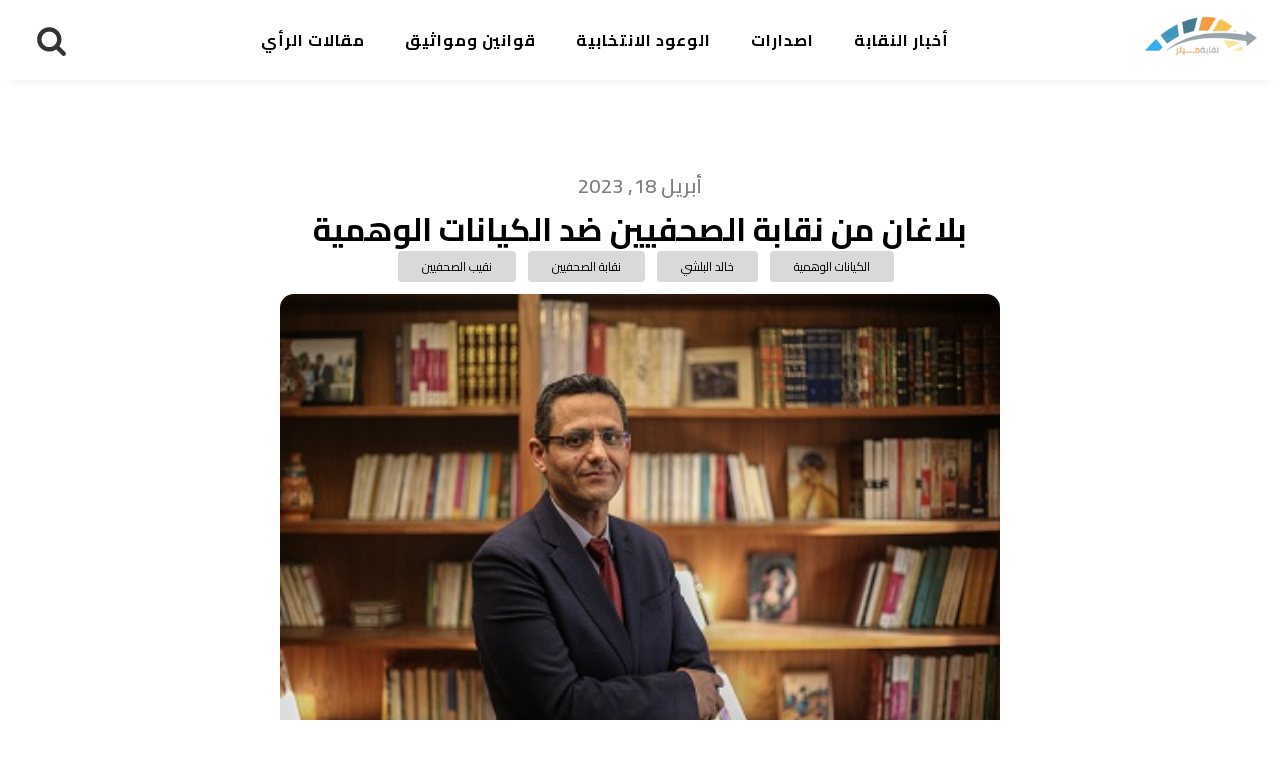

--- FILE ---
content_type: text/html; charset=UTF-8
request_url: https://neqaba.net/%D8%A8%D9%84%D8%A7%D8%BA%D8%A7%D9%86-%D9%85%D9%86-%D9%86%D9%82%D8%A7%D8%A8%D8%A9-%D8%A7%D9%84%D8%B5%D8%AD%D9%81%D9%8A%D9%8A%D9%86-%D8%B6%D8%AF-%D8%A7%D9%84%D9%83%D9%8A%D8%A7%D9%86%D8%A7%D8%AA-%D8%A7/
body_size: 22258
content:
<!DOCTYPE html>
<html dir="rtl" lang="ar" prefix="og: https://ogp.me/ns#" >
<head>
<meta charset="UTF-8">
<meta name="viewport" content="width=device-width, initial-scale=1.0">
<!-- WP_HEAD() START -->
<link rel="preload" as="style" href="https://fonts.googleapis.com/css?family=Amiri:100,200,300,400,500,600,700,800,900|Cairo:100,200,300,400,500,600,700,800,900|Cairo:100,200,300,400,500,600,700,800,900" >
<link rel="stylesheet" href="https://fonts.googleapis.com/css?family=Amiri:100,200,300,400,500,600,700,800,900|Cairo:100,200,300,400,500,600,700,800,900|Cairo:100,200,300,400,500,600,700,800,900">

		<!-- All in One SEO 4.6.2 - aioseo.com -->
		<meta name="description" content="تقدم خالد البلشي نقيب الصحفيين، ببلاغين إلى المستشار حمادة الصاوي النائب العام، ضد بعض الكيانات غير الشرعية التي تقوم بإيهام بعض المواطنين الحالمين بالعمل في المجال الصحفي وخداعهم والنصب عليهم واستخراج كارنيهات غير رسمية لهم والادعاء بتغيير بطاقة الرقم القومى إلى &quot;مراسل&quot; أو &quot;محرر&quot; أو &quot;مصور صحفي&quot; أو &quot;محرر إعلامي&quot; وذلك مقابل مبالغ مالية. وأكد" />
		<meta name="robots" content="max-image-preview:large" />
		<link rel="canonical" href="https://neqaba.net/%d8%a8%d9%84%d8%a7%d8%ba%d8%a7%d9%86-%d9%85%d9%86-%d9%86%d9%82%d8%a7%d8%a8%d8%a9-%d8%a7%d9%84%d8%b5%d8%ad%d9%81%d9%8a%d9%8a%d9%86-%d8%b6%d8%af-%d8%a7%d9%84%d9%83%d9%8a%d8%a7%d9%86%d8%a7%d8%aa-%d8%a7/" />
		<meta name="generator" content="All in One SEO (AIOSEO) 4.6.2" />
		<meta property="og:locale" content="ar_AR" />
		<meta property="og:site_name" content="نقابة ميتر -" />
		<meta property="og:type" content="article" />
		<meta property="og:title" content="بلاغان من نقابة الصحفيين ضد الكيانات الوهمية - نقابة ميتر" />
		<meta property="og:description" content="تقدم خالد البلشي نقيب الصحفيين، ببلاغين إلى المستشار حمادة الصاوي النائب العام، ضد بعض الكيانات غير الشرعية التي تقوم بإيهام بعض المواطنين الحالمين بالعمل في المجال الصحفي وخداعهم والنصب عليهم واستخراج كارنيهات غير رسمية لهم والادعاء بتغيير بطاقة الرقم القومى إلى &quot;مراسل&quot; أو &quot;محرر&quot; أو &quot;مصور صحفي&quot; أو &quot;محرر إعلامي&quot; وذلك مقابل مبالغ مالية. وأكد" />
		<meta property="og:url" content="https://neqaba.net/%d8%a8%d9%84%d8%a7%d8%ba%d8%a7%d9%86-%d9%85%d9%86-%d9%86%d9%82%d8%a7%d8%a8%d8%a9-%d8%a7%d9%84%d8%b5%d8%ad%d9%81%d9%8a%d9%8a%d9%86-%d8%b6%d8%af-%d8%a7%d9%84%d9%83%d9%8a%d8%a7%d9%86%d8%a7%d8%aa-%d8%a7/" />
		<meta property="article:published_time" content="2023-04-18T12:12:26+00:00" />
		<meta property="article:modified_time" content="2023-04-18T12:12:27+00:00" />
		<meta name="twitter:card" content="summary_large_image" />
		<meta name="twitter:title" content="بلاغان من نقابة الصحفيين ضد الكيانات الوهمية - نقابة ميتر" />
		<meta name="twitter:description" content="تقدم خالد البلشي نقيب الصحفيين، ببلاغين إلى المستشار حمادة الصاوي النائب العام، ضد بعض الكيانات غير الشرعية التي تقوم بإيهام بعض المواطنين الحالمين بالعمل في المجال الصحفي وخداعهم والنصب عليهم واستخراج كارنيهات غير رسمية لهم والادعاء بتغيير بطاقة الرقم القومى إلى &quot;مراسل&quot; أو &quot;محرر&quot; أو &quot;مصور صحفي&quot; أو &quot;محرر إعلامي&quot; وذلك مقابل مبالغ مالية. وأكد" />
		<script type="application/ld+json" class="aioseo-schema">
			{"@context":"https:\/\/schema.org","@graph":[{"@type":"BlogPosting","@id":"https:\/\/neqaba.net\/%d8%a8%d9%84%d8%a7%d8%ba%d8%a7%d9%86-%d9%85%d9%86-%d9%86%d9%82%d8%a7%d8%a8%d8%a9-%d8%a7%d9%84%d8%b5%d8%ad%d9%81%d9%8a%d9%8a%d9%86-%d8%b6%d8%af-%d8%a7%d9%84%d9%83%d9%8a%d8%a7%d9%86%d8%a7%d8%aa-%d8%a7\/#blogposting","name":"\u0628\u0644\u0627\u063a\u0627\u0646 \u0645\u0646 \u0646\u0642\u0627\u0628\u0629 \u0627\u0644\u0635\u062d\u0641\u064a\u064a\u0646 \u0636\u062f \u0627\u0644\u0643\u064a\u0627\u0646\u0627\u062a \u0627\u0644\u0648\u0647\u0645\u064a\u0629 - \u0646\u0642\u0627\u0628\u0629 \u0645\u064a\u062a\u0631","headline":"\u0628\u0644\u0627\u063a\u0627\u0646 \u0645\u0646 \u0646\u0642\u0627\u0628\u0629 \u0627\u0644\u0635\u062d\u0641\u064a\u064a\u0646 \u0636\u062f \u0627\u0644\u0643\u064a\u0627\u0646\u0627\u062a \u0627\u0644\u0648\u0647\u0645\u064a\u0629","author":{"@id":"https:\/\/neqaba.net\/author\/olivia\/#author"},"publisher":{"@id":"https:\/\/neqaba.net\/#organization"},"image":{"@type":"ImageObject","url":"https:\/\/neqaba.net\/wp-content\/uploads\/2023\/03\/dddddddddddddddddddddddddddd444444.jpg","width":390,"height":275},"datePublished":"2023-04-18T12:12:26+00:00","dateModified":"2023-04-18T12:12:27+00:00","inLanguage":"ar","mainEntityOfPage":{"@id":"https:\/\/neqaba.net\/%d8%a8%d9%84%d8%a7%d8%ba%d8%a7%d9%86-%d9%85%d9%86-%d9%86%d9%82%d8%a7%d8%a8%d8%a9-%d8%a7%d9%84%d8%b5%d8%ad%d9%81%d9%8a%d9%8a%d9%86-%d8%b6%d8%af-%d8%a7%d9%84%d9%83%d9%8a%d8%a7%d9%86%d8%a7%d8%aa-%d8%a7\/#webpage"},"isPartOf":{"@id":"https:\/\/neqaba.net\/%d8%a8%d9%84%d8%a7%d8%ba%d8%a7%d9%86-%d9%85%d9%86-%d9%86%d9%82%d8%a7%d8%a8%d8%a9-%d8%a7%d9%84%d8%b5%d8%ad%d9%81%d9%8a%d9%8a%d9%86-%d8%b6%d8%af-%d8%a7%d9%84%d9%83%d9%8a%d8%a7%d9%86%d8%a7%d8%aa-%d8%a7\/#webpage"},"articleSection":"\u0623\u062e\u0628\u0627\u0631 \u0627\u0644\u0646\u0642\u0627\u0628\u0629, \u0627\u0644\u0643\u064a\u0627\u0646\u0627\u062a \u0627\u0644\u0648\u0647\u0645\u064a\u0629, \u062e\u0627\u0644\u062f \u0627\u0644\u0628\u0644\u0634\u064a, \u0646\u0642\u0627\u0628\u0629 \u0627\u0644\u0635\u062d\u0641\u064a\u064a\u0646, \u0646\u0642\u064a\u0628 \u0627\u0644\u0635\u062d\u0641\u064a\u064a\u0646"},{"@type":"BreadcrumbList","@id":"https:\/\/neqaba.net\/%d8%a8%d9%84%d8%a7%d8%ba%d8%a7%d9%86-%d9%85%d9%86-%d9%86%d9%82%d8%a7%d8%a8%d8%a9-%d8%a7%d9%84%d8%b5%d8%ad%d9%81%d9%8a%d9%8a%d9%86-%d8%b6%d8%af-%d8%a7%d9%84%d9%83%d9%8a%d8%a7%d9%86%d8%a7%d8%aa-%d8%a7\/#breadcrumblist","itemListElement":[{"@type":"ListItem","@id":"https:\/\/neqaba.net\/#listItem","position":1,"name":"\u0627\u0644\u0631\u0626\u064a\u0633\u064a\u0629","item":"https:\/\/neqaba.net\/","nextItem":"https:\/\/neqaba.net\/%d8%a8%d9%84%d8%a7%d8%ba%d8%a7%d9%86-%d9%85%d9%86-%d9%86%d9%82%d8%a7%d8%a8%d8%a9-%d8%a7%d9%84%d8%b5%d8%ad%d9%81%d9%8a%d9%8a%d9%86-%d8%b6%d8%af-%d8%a7%d9%84%d9%83%d9%8a%d8%a7%d9%86%d8%a7%d8%aa-%d8%a7\/#listItem"},{"@type":"ListItem","@id":"https:\/\/neqaba.net\/%d8%a8%d9%84%d8%a7%d8%ba%d8%a7%d9%86-%d9%85%d9%86-%d9%86%d9%82%d8%a7%d8%a8%d8%a9-%d8%a7%d9%84%d8%b5%d8%ad%d9%81%d9%8a%d9%8a%d9%86-%d8%b6%d8%af-%d8%a7%d9%84%d9%83%d9%8a%d8%a7%d9%86%d8%a7%d8%aa-%d8%a7\/#listItem","position":2,"name":"\u0628\u0644\u0627\u063a\u0627\u0646 \u0645\u0646 \u0646\u0642\u0627\u0628\u0629 \u0627\u0644\u0635\u062d\u0641\u064a\u064a\u0646 \u0636\u062f \u0627\u0644\u0643\u064a\u0627\u0646\u0627\u062a \u0627\u0644\u0648\u0647\u0645\u064a\u0629","previousItem":"https:\/\/neqaba.net\/#listItem"}]},{"@type":"Organization","@id":"https:\/\/neqaba.net\/#organization","name":"\u0646\u0642\u0627\u0628\u0629 \u0645\u064a\u062a\u0631","url":"https:\/\/neqaba.net\/"},{"@type":"Person","@id":"https:\/\/neqaba.net\/author\/olivia\/#author","url":"https:\/\/neqaba.net\/author\/olivia\/","name":"Olivia Mohsen","image":{"@type":"ImageObject","@id":"https:\/\/neqaba.net\/%d8%a8%d9%84%d8%a7%d8%ba%d8%a7%d9%86-%d9%85%d9%86-%d9%86%d9%82%d8%a7%d8%a8%d8%a9-%d8%a7%d9%84%d8%b5%d8%ad%d9%81%d9%8a%d9%8a%d9%86-%d8%b6%d8%af-%d8%a7%d9%84%d9%83%d9%8a%d8%a7%d9%86%d8%a7%d8%aa-%d8%a7\/#authorImage","url":"https:\/\/secure.gravatar.com\/avatar\/a8804b484d1cacb3cabb5b2283115fef4cced0a4cb8aa4080f0c937a78ea1356?s=96&d=mm&r=g","width":96,"height":96,"caption":"Olivia Mohsen"}},{"@type":"WebPage","@id":"https:\/\/neqaba.net\/%d8%a8%d9%84%d8%a7%d8%ba%d8%a7%d9%86-%d9%85%d9%86-%d9%86%d9%82%d8%a7%d8%a8%d8%a9-%d8%a7%d9%84%d8%b5%d8%ad%d9%81%d9%8a%d9%8a%d9%86-%d8%b6%d8%af-%d8%a7%d9%84%d9%83%d9%8a%d8%a7%d9%86%d8%a7%d8%aa-%d8%a7\/#webpage","url":"https:\/\/neqaba.net\/%d8%a8%d9%84%d8%a7%d8%ba%d8%a7%d9%86-%d9%85%d9%86-%d9%86%d9%82%d8%a7%d8%a8%d8%a9-%d8%a7%d9%84%d8%b5%d8%ad%d9%81%d9%8a%d9%8a%d9%86-%d8%b6%d8%af-%d8%a7%d9%84%d9%83%d9%8a%d8%a7%d9%86%d8%a7%d8%aa-%d8%a7\/","name":"\u0628\u0644\u0627\u063a\u0627\u0646 \u0645\u0646 \u0646\u0642\u0627\u0628\u0629 \u0627\u0644\u0635\u062d\u0641\u064a\u064a\u0646 \u0636\u062f \u0627\u0644\u0643\u064a\u0627\u0646\u0627\u062a \u0627\u0644\u0648\u0647\u0645\u064a\u0629 - \u0646\u0642\u0627\u0628\u0629 \u0645\u064a\u062a\u0631","description":"\u062a\u0642\u062f\u0645 \u062e\u0627\u0644\u062f \u0627\u0644\u0628\u0644\u0634\u064a \u0646\u0642\u064a\u0628 \u0627\u0644\u0635\u062d\u0641\u064a\u064a\u0646\u060c \u0628\u0628\u0644\u0627\u063a\u064a\u0646 \u0625\u0644\u0649 \u0627\u0644\u0645\u0633\u062a\u0634\u0627\u0631 \u062d\u0645\u0627\u062f\u0629 \u0627\u0644\u0635\u0627\u0648\u064a \u0627\u0644\u0646\u0627\u0626\u0628 \u0627\u0644\u0639\u0627\u0645\u060c \u0636\u062f \u0628\u0639\u0636 \u0627\u0644\u0643\u064a\u0627\u0646\u0627\u062a \u063a\u064a\u0631 \u0627\u0644\u0634\u0631\u0639\u064a\u0629 \u0627\u0644\u062a\u064a \u062a\u0642\u0648\u0645 \u0628\u0625\u064a\u0647\u0627\u0645 \u0628\u0639\u0636 \u0627\u0644\u0645\u0648\u0627\u0637\u0646\u064a\u0646 \u0627\u0644\u062d\u0627\u0644\u0645\u064a\u0646 \u0628\u0627\u0644\u0639\u0645\u0644 \u0641\u064a \u0627\u0644\u0645\u062c\u0627\u0644 \u0627\u0644\u0635\u062d\u0641\u064a \u0648\u062e\u062f\u0627\u0639\u0647\u0645 \u0648\u0627\u0644\u0646\u0635\u0628 \u0639\u0644\u064a\u0647\u0645 \u0648\u0627\u0633\u062a\u062e\u0631\u0627\u062c \u0643\u0627\u0631\u0646\u064a\u0647\u0627\u062a \u063a\u064a\u0631 \u0631\u0633\u0645\u064a\u0629 \u0644\u0647\u0645 \u0648\u0627\u0644\u0627\u062f\u0639\u0627\u0621 \u0628\u062a\u063a\u064a\u064a\u0631 \u0628\u0637\u0627\u0642\u0629 \u0627\u0644\u0631\u0642\u0645 \u0627\u0644\u0642\u0648\u0645\u0649 \u0625\u0644\u0649 \"\u0645\u0631\u0627\u0633\u0644\" \u0623\u0648 \"\u0645\u062d\u0631\u0631\" \u0623\u0648 \"\u0645\u0635\u0648\u0631 \u0635\u062d\u0641\u064a\" \u0623\u0648 \"\u0645\u062d\u0631\u0631 \u0625\u0639\u0644\u0627\u0645\u064a\" \u0648\u0630\u0644\u0643 \u0645\u0642\u0627\u0628\u0644 \u0645\u0628\u0627\u0644\u063a \u0645\u0627\u0644\u064a\u0629. \u0648\u0623\u0643\u062f","inLanguage":"ar","isPartOf":{"@id":"https:\/\/neqaba.net\/#website"},"breadcrumb":{"@id":"https:\/\/neqaba.net\/%d8%a8%d9%84%d8%a7%d8%ba%d8%a7%d9%86-%d9%85%d9%86-%d9%86%d9%82%d8%a7%d8%a8%d8%a9-%d8%a7%d9%84%d8%b5%d8%ad%d9%81%d9%8a%d9%8a%d9%86-%d8%b6%d8%af-%d8%a7%d9%84%d9%83%d9%8a%d8%a7%d9%86%d8%a7%d8%aa-%d8%a7\/#breadcrumblist"},"author":{"@id":"https:\/\/neqaba.net\/author\/olivia\/#author"},"creator":{"@id":"https:\/\/neqaba.net\/author\/olivia\/#author"},"image":{"@type":"ImageObject","url":"https:\/\/neqaba.net\/wp-content\/uploads\/2023\/03\/dddddddddddddddddddddddddddd444444.jpg","@id":"https:\/\/neqaba.net\/%d8%a8%d9%84%d8%a7%d8%ba%d8%a7%d9%86-%d9%85%d9%86-%d9%86%d9%82%d8%a7%d8%a8%d8%a9-%d8%a7%d9%84%d8%b5%d8%ad%d9%81%d9%8a%d9%8a%d9%86-%d8%b6%d8%af-%d8%a7%d9%84%d9%83%d9%8a%d8%a7%d9%86%d8%a7%d8%aa-%d8%a7\/#mainImage","width":390,"height":275},"primaryImageOfPage":{"@id":"https:\/\/neqaba.net\/%d8%a8%d9%84%d8%a7%d8%ba%d8%a7%d9%86-%d9%85%d9%86-%d9%86%d9%82%d8%a7%d8%a8%d8%a9-%d8%a7%d9%84%d8%b5%d8%ad%d9%81%d9%8a%d9%8a%d9%86-%d8%b6%d8%af-%d8%a7%d9%84%d9%83%d9%8a%d8%a7%d9%86%d8%a7%d8%aa-%d8%a7\/#mainImage"},"datePublished":"2023-04-18T12:12:26+00:00","dateModified":"2023-04-18T12:12:27+00:00"},{"@type":"WebSite","@id":"https:\/\/neqaba.net\/#website","url":"https:\/\/neqaba.net\/","name":"\u0646\u0642\u0627\u0628\u0629 \u0645\u064a\u062a\u0631","inLanguage":"ar","publisher":{"@id":"https:\/\/neqaba.net\/#organization"}}]}
		</script>
		<!-- All in One SEO -->


	<!-- This site is optimized with the Yoast SEO plugin v22.7 - https://yoast.com/wordpress/plugins/seo/ -->
	<title>بلاغان من نقابة الصحفيين ضد الكيانات الوهمية - نقابة ميتر</title>
	<link rel="canonical" href="https://neqaba.net/بلاغان-من-نقابة-الصحفيين-ضد-الكيانات-ا/" />
	<meta property="og:locale" content="ar_AR" />
	<meta property="og:type" content="article" />
	<meta property="og:title" content="بلاغان من نقابة الصحفيين ضد الكيانات الوهمية - نقابة ميتر" />
	<meta property="og:description" content="تقدم خالد البلشي نقيب الصحفيين، ببلاغين إلى المستشار حمادة الصاوي النائب العام، ضد بعض الكيانات غير الشرعية التي تقوم بإيهام بعض المواطنين الحالمين بالعمل في المجال الصحفي وخداعهم والنصب عليهم واستخراج كارنيهات غير رسمية لهم والادعاء بتغيير بطاقة الرقم القومى إلى &quot;مراسل&quot; أو &quot;محرر&quot; أو &quot;مصور صحفي&quot; أو &quot;محرر إعلامي&quot; وذلك مقابل مبالغ مالية. وأكد [&hellip;]" />
	<meta property="og:url" content="https://neqaba.net/بلاغان-من-نقابة-الصحفيين-ضد-الكيانات-ا/" />
	<meta property="og:site_name" content="نقابة ميتر" />
	<meta property="article:publisher" content="https://www.facebook.com/neqabameter/" />
	<meta property="article:published_time" content="2023-04-18T12:12:26+00:00" />
	<meta property="article:modified_time" content="2023-04-18T12:12:27+00:00" />
	<meta property="og:image" content="https://neqaba.net/wp-content/uploads/2023/03/dddddddddddddddddddddddddddd444444.jpg" />
	<meta property="og:image:width" content="390" />
	<meta property="og:image:height" content="275" />
	<meta property="og:image:type" content="image/jpeg" />
	<meta name="author" content="Olivia Mohsen" />
	<meta name="twitter:card" content="summary_large_image" />
	<meta name="twitter:label1" content="كُتب بواسطة" />
	<meta name="twitter:data1" content="Olivia Mohsen" />
	<meta name="twitter:label2" content="وقت القراءة المُقدّر" />
	<meta name="twitter:data2" content="3 دقائق" />
	<script type="application/ld+json" class="yoast-schema-graph">{"@context":"https://schema.org","@graph":[{"@type":"Article","@id":"https://neqaba.net/%d8%a8%d9%84%d8%a7%d8%ba%d8%a7%d9%86-%d9%85%d9%86-%d9%86%d9%82%d8%a7%d8%a8%d8%a9-%d8%a7%d9%84%d8%b5%d8%ad%d9%81%d9%8a%d9%8a%d9%86-%d8%b6%d8%af-%d8%a7%d9%84%d9%83%d9%8a%d8%a7%d9%86%d8%a7%d8%aa-%d8%a7/#article","isPartOf":{"@id":"https://neqaba.net/%d8%a8%d9%84%d8%a7%d8%ba%d8%a7%d9%86-%d9%85%d9%86-%d9%86%d9%82%d8%a7%d8%a8%d8%a9-%d8%a7%d9%84%d8%b5%d8%ad%d9%81%d9%8a%d9%8a%d9%86-%d8%b6%d8%af-%d8%a7%d9%84%d9%83%d9%8a%d8%a7%d9%86%d8%a7%d8%aa-%d8%a7/"},"author":{"name":"Olivia Mohsen","@id":"https://neqaba.net/#/schema/person/940219b8e15e34ff96b65dc7dfc38777"},"headline":"بلاغان من نقابة الصحفيين ضد الكيانات الوهمية","datePublished":"2023-04-18T12:12:26+00:00","dateModified":"2023-04-18T12:12:27+00:00","mainEntityOfPage":{"@id":"https://neqaba.net/%d8%a8%d9%84%d8%a7%d8%ba%d8%a7%d9%86-%d9%85%d9%86-%d9%86%d9%82%d8%a7%d8%a8%d8%a9-%d8%a7%d9%84%d8%b5%d8%ad%d9%81%d9%8a%d9%8a%d9%86-%d8%b6%d8%af-%d8%a7%d9%84%d9%83%d9%8a%d8%a7%d9%86%d8%a7%d8%aa-%d8%a7/"},"wordCount":6,"commentCount":0,"publisher":{"@id":"https://neqaba.net/#organization"},"image":{"@id":"https://neqaba.net/%d8%a8%d9%84%d8%a7%d8%ba%d8%a7%d9%86-%d9%85%d9%86-%d9%86%d9%82%d8%a7%d8%a8%d8%a9-%d8%a7%d9%84%d8%b5%d8%ad%d9%81%d9%8a%d9%8a%d9%86-%d8%b6%d8%af-%d8%a7%d9%84%d9%83%d9%8a%d8%a7%d9%86%d8%a7%d8%aa-%d8%a7/#primaryimage"},"thumbnailUrl":"https://neqaba.net/wp-content/uploads/2023/03/dddddddddddddddddddddddddddd444444.jpg","keywords":["الكيانات الوهمية","خالد البلشي","نقابة الصحفيين","نقيب الصحفيين"],"articleSection":["أخبار النقابة"],"inLanguage":"ar","potentialAction":[{"@type":"CommentAction","name":"Comment","target":["https://neqaba.net/%d8%a8%d9%84%d8%a7%d8%ba%d8%a7%d9%86-%d9%85%d9%86-%d9%86%d9%82%d8%a7%d8%a8%d8%a9-%d8%a7%d9%84%d8%b5%d8%ad%d9%81%d9%8a%d9%8a%d9%86-%d8%b6%d8%af-%d8%a7%d9%84%d9%83%d9%8a%d8%a7%d9%86%d8%a7%d8%aa-%d8%a7/#respond"]}]},{"@type":"WebPage","@id":"https://neqaba.net/%d8%a8%d9%84%d8%a7%d8%ba%d8%a7%d9%86-%d9%85%d9%86-%d9%86%d9%82%d8%a7%d8%a8%d8%a9-%d8%a7%d9%84%d8%b5%d8%ad%d9%81%d9%8a%d9%8a%d9%86-%d8%b6%d8%af-%d8%a7%d9%84%d9%83%d9%8a%d8%a7%d9%86%d8%a7%d8%aa-%d8%a7/","url":"https://neqaba.net/%d8%a8%d9%84%d8%a7%d8%ba%d8%a7%d9%86-%d9%85%d9%86-%d9%86%d9%82%d8%a7%d8%a8%d8%a9-%d8%a7%d9%84%d8%b5%d8%ad%d9%81%d9%8a%d9%8a%d9%86-%d8%b6%d8%af-%d8%a7%d9%84%d9%83%d9%8a%d8%a7%d9%86%d8%a7%d8%aa-%d8%a7/","name":"بلاغان من نقابة الصحفيين ضد الكيانات الوهمية - نقابة ميتر","isPartOf":{"@id":"https://neqaba.net/#website"},"primaryImageOfPage":{"@id":"https://neqaba.net/%d8%a8%d9%84%d8%a7%d8%ba%d8%a7%d9%86-%d9%85%d9%86-%d9%86%d9%82%d8%a7%d8%a8%d8%a9-%d8%a7%d9%84%d8%b5%d8%ad%d9%81%d9%8a%d9%8a%d9%86-%d8%b6%d8%af-%d8%a7%d9%84%d9%83%d9%8a%d8%a7%d9%86%d8%a7%d8%aa-%d8%a7/#primaryimage"},"image":{"@id":"https://neqaba.net/%d8%a8%d9%84%d8%a7%d8%ba%d8%a7%d9%86-%d9%85%d9%86-%d9%86%d9%82%d8%a7%d8%a8%d8%a9-%d8%a7%d9%84%d8%b5%d8%ad%d9%81%d9%8a%d9%8a%d9%86-%d8%b6%d8%af-%d8%a7%d9%84%d9%83%d9%8a%d8%a7%d9%86%d8%a7%d8%aa-%d8%a7/#primaryimage"},"thumbnailUrl":"https://neqaba.net/wp-content/uploads/2023/03/dddddddddddddddddddddddddddd444444.jpg","datePublished":"2023-04-18T12:12:26+00:00","dateModified":"2023-04-18T12:12:27+00:00","breadcrumb":{"@id":"https://neqaba.net/%d8%a8%d9%84%d8%a7%d8%ba%d8%a7%d9%86-%d9%85%d9%86-%d9%86%d9%82%d8%a7%d8%a8%d8%a9-%d8%a7%d9%84%d8%b5%d8%ad%d9%81%d9%8a%d9%8a%d9%86-%d8%b6%d8%af-%d8%a7%d9%84%d9%83%d9%8a%d8%a7%d9%86%d8%a7%d8%aa-%d8%a7/#breadcrumb"},"inLanguage":"ar","potentialAction":[{"@type":"ReadAction","target":["https://neqaba.net/%d8%a8%d9%84%d8%a7%d8%ba%d8%a7%d9%86-%d9%85%d9%86-%d9%86%d9%82%d8%a7%d8%a8%d8%a9-%d8%a7%d9%84%d8%b5%d8%ad%d9%81%d9%8a%d9%8a%d9%86-%d8%b6%d8%af-%d8%a7%d9%84%d9%83%d9%8a%d8%a7%d9%86%d8%a7%d8%aa-%d8%a7/"]}]},{"@type":"ImageObject","inLanguage":"ar","@id":"https://neqaba.net/%d8%a8%d9%84%d8%a7%d8%ba%d8%a7%d9%86-%d9%85%d9%86-%d9%86%d9%82%d8%a7%d8%a8%d8%a9-%d8%a7%d9%84%d8%b5%d8%ad%d9%81%d9%8a%d9%8a%d9%86-%d8%b6%d8%af-%d8%a7%d9%84%d9%83%d9%8a%d8%a7%d9%86%d8%a7%d8%aa-%d8%a7/#primaryimage","url":"https://neqaba.net/wp-content/uploads/2023/03/dddddddddddddddddddddddddddd444444.jpg","contentUrl":"https://neqaba.net/wp-content/uploads/2023/03/dddddddddddddddddddddddddddd444444.jpg","width":390,"height":275},{"@type":"BreadcrumbList","@id":"https://neqaba.net/%d8%a8%d9%84%d8%a7%d8%ba%d8%a7%d9%86-%d9%85%d9%86-%d9%86%d9%82%d8%a7%d8%a8%d8%a9-%d8%a7%d9%84%d8%b5%d8%ad%d9%81%d9%8a%d9%8a%d9%86-%d8%b6%d8%af-%d8%a7%d9%84%d9%83%d9%8a%d8%a7%d9%86%d8%a7%d8%aa-%d8%a7/#breadcrumb","itemListElement":[{"@type":"ListItem","position":1,"name":"Home","item":"https://neqaba.net/"},{"@type":"ListItem","position":2,"name":"بلاغان من نقابة الصحفيين ضد الكيانات الوهمية"}]},{"@type":"WebSite","@id":"https://neqaba.net/#website","url":"https://neqaba.net/","name":"نقابة ميتر","description":"","publisher":{"@id":"https://neqaba.net/#organization"},"potentialAction":[{"@type":"SearchAction","target":{"@type":"EntryPoint","urlTemplate":"https://neqaba.net/?s={search_term_string}"},"query-input":"required name=search_term_string"}],"inLanguage":"ar"},{"@type":"Organization","@id":"https://neqaba.net/#organization","name":"نقابة ميتر","alternateName":"نقابة ميتر","url":"https://neqaba.net/","logo":{"@type":"ImageObject","inLanguage":"ar","@id":"https://neqaba.net/#/schema/logo/image/","url":"https://neqaba.net/wp-content/uploads/2023/02/neqaba-logo.png","contentUrl":"https://neqaba.net/wp-content/uploads/2023/02/neqaba-logo.png","width":167,"height":64,"caption":"نقابة ميتر"},"image":{"@id":"https://neqaba.net/#/schema/logo/image/"},"sameAs":["https://www.facebook.com/neqabameter/"]},{"@type":"Person","@id":"https://neqaba.net/#/schema/person/940219b8e15e34ff96b65dc7dfc38777","name":"Olivia Mohsen","image":{"@type":"ImageObject","inLanguage":"ar","@id":"https://neqaba.net/#/schema/person/image/","url":"https://secure.gravatar.com/avatar/a8804b484d1cacb3cabb5b2283115fef4cced0a4cb8aa4080f0c937a78ea1356?s=96&d=mm&r=g","contentUrl":"https://secure.gravatar.com/avatar/a8804b484d1cacb3cabb5b2283115fef4cced0a4cb8aa4080f0c937a78ea1356?s=96&d=mm&r=g","caption":"Olivia Mohsen"},"url":"https://neqaba.net/author/olivia/"}]}</script>
	<!-- / Yoast SEO plugin. -->


<link rel="alternate" type="application/rss+xml" title="نقابة ميتر &laquo; الخلاصة" href="https://neqaba.net/feed/" />
<link rel="alternate" type="application/rss+xml" title="نقابة ميتر &laquo; خلاصة التعليقات" href="https://neqaba.net/comments/feed/" />
<link rel="alternate" type="application/rss+xml" title="نقابة ميتر &laquo; بلاغان من نقابة الصحفيين ضد الكيانات الوهمية خلاصة التعليقات" href="https://neqaba.net/%d8%a8%d9%84%d8%a7%d8%ba%d8%a7%d9%86-%d9%85%d9%86-%d9%86%d9%82%d8%a7%d8%a8%d8%a9-%d8%a7%d9%84%d8%b5%d8%ad%d9%81%d9%8a%d9%8a%d9%86-%d8%b6%d8%af-%d8%a7%d9%84%d9%83%d9%8a%d8%a7%d9%86%d8%a7%d8%aa-%d8%a7/feed/" />
<link rel="alternate" title="oEmbed (JSON)" type="application/json+oembed" href="https://neqaba.net/wp-json/oembed/1.0/embed?url=https%3A%2F%2Fneqaba.net%2F%25d8%25a8%25d9%2584%25d8%25a7%25d8%25ba%25d8%25a7%25d9%2586-%25d9%2585%25d9%2586-%25d9%2586%25d9%2582%25d8%25a7%25d8%25a8%25d8%25a9-%25d8%25a7%25d9%2584%25d8%25b5%25d8%25ad%25d9%2581%25d9%258a%25d9%258a%25d9%2586-%25d8%25b6%25d8%25af-%25d8%25a7%25d9%2584%25d9%2583%25d9%258a%25d8%25a7%25d9%2586%25d8%25a7%25d8%25aa-%25d8%25a7%2F" />
<link rel="alternate" title="oEmbed (XML)" type="text/xml+oembed" href="https://neqaba.net/wp-json/oembed/1.0/embed?url=https%3A%2F%2Fneqaba.net%2F%25d8%25a8%25d9%2584%25d8%25a7%25d8%25ba%25d8%25a7%25d9%2586-%25d9%2585%25d9%2586-%25d9%2586%25d9%2582%25d8%25a7%25d8%25a8%25d8%25a9-%25d8%25a7%25d9%2584%25d8%25b5%25d8%25ad%25d9%2581%25d9%258a%25d9%258a%25d9%2586-%25d8%25b6%25d8%25af-%25d8%25a7%25d9%2584%25d9%2583%25d9%258a%25d8%25a7%25d9%2586%25d8%25a7%25d8%25aa-%25d8%25a7%2F&#038;format=xml" />
		<!-- This site uses the Google Analytics by MonsterInsights plugin v9.11.1 - Using Analytics tracking - https://www.monsterinsights.com/ -->
							<script src="//www.googletagmanager.com/gtag/js?id=G-T2NQJFK58G"  data-cfasync="false" data-wpfc-render="false" async></script>
			<script data-cfasync="false" data-wpfc-render="false">
				var mi_version = '9.11.1';
				var mi_track_user = true;
				var mi_no_track_reason = '';
								var MonsterInsightsDefaultLocations = {"page_location":"https:\/\/neqaba.net\/%D8%A8%D9%84%D8%A7%D8%BA%D8%A7%D9%86-%D9%85%D9%86-%D9%86%D9%82%D8%A7%D8%A8%D8%A9-%D8%A7%D9%84%D8%B5%D8%AD%D9%81%D9%8A%D9%8A%D9%86-%D8%B6%D8%AF-%D8%A7%D9%84%D9%83%D9%8A%D8%A7%D9%86%D8%A7%D8%AA-%D8%A7\/"};
								if ( typeof MonsterInsightsPrivacyGuardFilter === 'function' ) {
					var MonsterInsightsLocations = (typeof MonsterInsightsExcludeQuery === 'object') ? MonsterInsightsPrivacyGuardFilter( MonsterInsightsExcludeQuery ) : MonsterInsightsPrivacyGuardFilter( MonsterInsightsDefaultLocations );
				} else {
					var MonsterInsightsLocations = (typeof MonsterInsightsExcludeQuery === 'object') ? MonsterInsightsExcludeQuery : MonsterInsightsDefaultLocations;
				}

								var disableStrs = [
										'ga-disable-G-T2NQJFK58G',
									];

				/* Function to detect opted out users */
				function __gtagTrackerIsOptedOut() {
					for (var index = 0; index < disableStrs.length; index++) {
						if (document.cookie.indexOf(disableStrs[index] + '=true') > -1) {
							return true;
						}
					}

					return false;
				}

				/* Disable tracking if the opt-out cookie exists. */
				if (__gtagTrackerIsOptedOut()) {
					for (var index = 0; index < disableStrs.length; index++) {
						window[disableStrs[index]] = true;
					}
				}

				/* Opt-out function */
				function __gtagTrackerOptout() {
					for (var index = 0; index < disableStrs.length; index++) {
						document.cookie = disableStrs[index] + '=true; expires=Thu, 31 Dec 2099 23:59:59 UTC; path=/';
						window[disableStrs[index]] = true;
					}
				}

				if ('undefined' === typeof gaOptout) {
					function gaOptout() {
						__gtagTrackerOptout();
					}
				}
								window.dataLayer = window.dataLayer || [];

				window.MonsterInsightsDualTracker = {
					helpers: {},
					trackers: {},
				};
				if (mi_track_user) {
					function __gtagDataLayer() {
						dataLayer.push(arguments);
					}

					function __gtagTracker(type, name, parameters) {
						if (!parameters) {
							parameters = {};
						}

						if (parameters.send_to) {
							__gtagDataLayer.apply(null, arguments);
							return;
						}

						if (type === 'event') {
														parameters.send_to = monsterinsights_frontend.v4_id;
							var hookName = name;
							if (typeof parameters['event_category'] !== 'undefined') {
								hookName = parameters['event_category'] + ':' + name;
							}

							if (typeof MonsterInsightsDualTracker.trackers[hookName] !== 'undefined') {
								MonsterInsightsDualTracker.trackers[hookName](parameters);
							} else {
								__gtagDataLayer('event', name, parameters);
							}
							
						} else {
							__gtagDataLayer.apply(null, arguments);
						}
					}

					__gtagTracker('js', new Date());
					__gtagTracker('set', {
						'developer_id.dZGIzZG': true,
											});
					if ( MonsterInsightsLocations.page_location ) {
						__gtagTracker('set', MonsterInsightsLocations);
					}
										__gtagTracker('config', 'G-T2NQJFK58G', {"forceSSL":"true","link_attribution":"true"} );
										window.gtag = __gtagTracker;										(function () {
						/* https://developers.google.com/analytics/devguides/collection/analyticsjs/ */
						/* ga and __gaTracker compatibility shim. */
						var noopfn = function () {
							return null;
						};
						var newtracker = function () {
							return new Tracker();
						};
						var Tracker = function () {
							return null;
						};
						var p = Tracker.prototype;
						p.get = noopfn;
						p.set = noopfn;
						p.send = function () {
							var args = Array.prototype.slice.call(arguments);
							args.unshift('send');
							__gaTracker.apply(null, args);
						};
						var __gaTracker = function () {
							var len = arguments.length;
							if (len === 0) {
								return;
							}
							var f = arguments[len - 1];
							if (typeof f !== 'object' || f === null || typeof f.hitCallback !== 'function') {
								if ('send' === arguments[0]) {
									var hitConverted, hitObject = false, action;
									if ('event' === arguments[1]) {
										if ('undefined' !== typeof arguments[3]) {
											hitObject = {
												'eventAction': arguments[3],
												'eventCategory': arguments[2],
												'eventLabel': arguments[4],
												'value': arguments[5] ? arguments[5] : 1,
											}
										}
									}
									if ('pageview' === arguments[1]) {
										if ('undefined' !== typeof arguments[2]) {
											hitObject = {
												'eventAction': 'page_view',
												'page_path': arguments[2],
											}
										}
									}
									if (typeof arguments[2] === 'object') {
										hitObject = arguments[2];
									}
									if (typeof arguments[5] === 'object') {
										Object.assign(hitObject, arguments[5]);
									}
									if ('undefined' !== typeof arguments[1].hitType) {
										hitObject = arguments[1];
										if ('pageview' === hitObject.hitType) {
											hitObject.eventAction = 'page_view';
										}
									}
									if (hitObject) {
										action = 'timing' === arguments[1].hitType ? 'timing_complete' : hitObject.eventAction;
										hitConverted = mapArgs(hitObject);
										__gtagTracker('event', action, hitConverted);
									}
								}
								return;
							}

							function mapArgs(args) {
								var arg, hit = {};
								var gaMap = {
									'eventCategory': 'event_category',
									'eventAction': 'event_action',
									'eventLabel': 'event_label',
									'eventValue': 'event_value',
									'nonInteraction': 'non_interaction',
									'timingCategory': 'event_category',
									'timingVar': 'name',
									'timingValue': 'value',
									'timingLabel': 'event_label',
									'page': 'page_path',
									'location': 'page_location',
									'title': 'page_title',
									'referrer' : 'page_referrer',
								};
								for (arg in args) {
																		if (!(!args.hasOwnProperty(arg) || !gaMap.hasOwnProperty(arg))) {
										hit[gaMap[arg]] = args[arg];
									} else {
										hit[arg] = args[arg];
									}
								}
								return hit;
							}

							try {
								f.hitCallback();
							} catch (ex) {
							}
						};
						__gaTracker.create = newtracker;
						__gaTracker.getByName = newtracker;
						__gaTracker.getAll = function () {
							return [];
						};
						__gaTracker.remove = noopfn;
						__gaTracker.loaded = true;
						window['__gaTracker'] = __gaTracker;
					})();
									} else {
										console.log("");
					(function () {
						function __gtagTracker() {
							return null;
						}

						window['__gtagTracker'] = __gtagTracker;
						window['gtag'] = __gtagTracker;
					})();
									}
			</script>
							<!-- / Google Analytics by MonsterInsights -->
		<style id='wp-img-auto-sizes-contain-inline-css'>
img:is([sizes=auto i],[sizes^="auto," i]){contain-intrinsic-size:3000px 1500px}
/*# sourceURL=wp-img-auto-sizes-contain-inline-css */
</style>
<style id='wp-block-library-inline-css'>
:root{--wp-block-synced-color:#7a00df;--wp-block-synced-color--rgb:122,0,223;--wp-bound-block-color:var(--wp-block-synced-color);--wp-editor-canvas-background:#ddd;--wp-admin-theme-color:#007cba;--wp-admin-theme-color--rgb:0,124,186;--wp-admin-theme-color-darker-10:#006ba1;--wp-admin-theme-color-darker-10--rgb:0,107,160.5;--wp-admin-theme-color-darker-20:#005a87;--wp-admin-theme-color-darker-20--rgb:0,90,135;--wp-admin-border-width-focus:2px}@media (min-resolution:192dpi){:root{--wp-admin-border-width-focus:1.5px}}.wp-element-button{cursor:pointer}:root .has-very-light-gray-background-color{background-color:#eee}:root .has-very-dark-gray-background-color{background-color:#313131}:root .has-very-light-gray-color{color:#eee}:root .has-very-dark-gray-color{color:#313131}:root .has-vivid-green-cyan-to-vivid-cyan-blue-gradient-background{background:linear-gradient(135deg,#00d084,#0693e3)}:root .has-purple-crush-gradient-background{background:linear-gradient(135deg,#34e2e4,#4721fb 50%,#ab1dfe)}:root .has-hazy-dawn-gradient-background{background:linear-gradient(135deg,#faaca8,#dad0ec)}:root .has-subdued-olive-gradient-background{background:linear-gradient(135deg,#fafae1,#67a671)}:root .has-atomic-cream-gradient-background{background:linear-gradient(135deg,#fdd79a,#004a59)}:root .has-nightshade-gradient-background{background:linear-gradient(135deg,#330968,#31cdcf)}:root .has-midnight-gradient-background{background:linear-gradient(135deg,#020381,#2874fc)}:root{--wp--preset--font-size--normal:16px;--wp--preset--font-size--huge:42px}.has-regular-font-size{font-size:1em}.has-larger-font-size{font-size:2.625em}.has-normal-font-size{font-size:var(--wp--preset--font-size--normal)}.has-huge-font-size{font-size:var(--wp--preset--font-size--huge)}.has-text-align-center{text-align:center}.has-text-align-left{text-align:left}.has-text-align-right{text-align:right}.has-fit-text{white-space:nowrap!important}#end-resizable-editor-section{display:none}.aligncenter{clear:both}.items-justified-left{justify-content:flex-start}.items-justified-center{justify-content:center}.items-justified-right{justify-content:flex-end}.items-justified-space-between{justify-content:space-between}.screen-reader-text{border:0;clip-path:inset(50%);height:1px;margin:-1px;overflow:hidden;padding:0;position:absolute;width:1px;word-wrap:normal!important}.screen-reader-text:focus{background-color:#ddd;clip-path:none;color:#444;display:block;font-size:1em;height:auto;left:5px;line-height:normal;padding:15px 23px 14px;text-decoration:none;top:5px;width:auto;z-index:100000}html :where(.has-border-color){border-style:solid}html :where([style*=border-top-color]){border-top-style:solid}html :where([style*=border-right-color]){border-right-style:solid}html :where([style*=border-bottom-color]){border-bottom-style:solid}html :where([style*=border-left-color]){border-left-style:solid}html :where([style*=border-width]){border-style:solid}html :where([style*=border-top-width]){border-top-style:solid}html :where([style*=border-right-width]){border-right-style:solid}html :where([style*=border-bottom-width]){border-bottom-style:solid}html :where([style*=border-left-width]){border-left-style:solid}html :where(img[class*=wp-image-]){height:auto;max-width:100%}:where(figure){margin:0 0 1em}html :where(.is-position-sticky){--wp-admin--admin-bar--position-offset:var(--wp-admin--admin-bar--height,0px)}@media screen and (max-width:600px){html :where(.is-position-sticky){--wp-admin--admin-bar--position-offset:0px}}
/*# sourceURL=/wp-includes/css/dist/block-library/common.min.css */
</style>
<style id='classic-theme-styles-inline-css'>
/*! This file is auto-generated */
.wp-block-button__link{color:#fff;background-color:#32373c;border-radius:9999px;box-shadow:none;text-decoration:none;padding:calc(.667em + 2px) calc(1.333em + 2px);font-size:1.125em}.wp-block-file__button{background:#32373c;color:#fff;text-decoration:none}
/*# sourceURL=/wp-includes/css/classic-themes.min.css */
</style>
<style id='global-styles-inline-css'>
:root{--wp--preset--aspect-ratio--square: 1;--wp--preset--aspect-ratio--4-3: 4/3;--wp--preset--aspect-ratio--3-4: 3/4;--wp--preset--aspect-ratio--3-2: 3/2;--wp--preset--aspect-ratio--2-3: 2/3;--wp--preset--aspect-ratio--16-9: 16/9;--wp--preset--aspect-ratio--9-16: 9/16;--wp--preset--color--black: #000000;--wp--preset--color--cyan-bluish-gray: #abb8c3;--wp--preset--color--white: #ffffff;--wp--preset--color--pale-pink: #f78da7;--wp--preset--color--vivid-red: #cf2e2e;--wp--preset--color--luminous-vivid-orange: #ff6900;--wp--preset--color--luminous-vivid-amber: #fcb900;--wp--preset--color--light-green-cyan: #7bdcb5;--wp--preset--color--vivid-green-cyan: #00d084;--wp--preset--color--pale-cyan-blue: #8ed1fc;--wp--preset--color--vivid-cyan-blue: #0693e3;--wp--preset--color--vivid-purple: #9b51e0;--wp--preset--color--base: #ffffff;--wp--preset--color--contrast: #000000;--wp--preset--color--primary: #9DFF20;--wp--preset--color--secondary: #345C00;--wp--preset--color--tertiary: #F6F6F6;--wp--preset--gradient--vivid-cyan-blue-to-vivid-purple: linear-gradient(135deg,rgb(6,147,227) 0%,rgb(155,81,224) 100%);--wp--preset--gradient--light-green-cyan-to-vivid-green-cyan: linear-gradient(135deg,rgb(122,220,180) 0%,rgb(0,208,130) 100%);--wp--preset--gradient--luminous-vivid-amber-to-luminous-vivid-orange: linear-gradient(135deg,rgb(252,185,0) 0%,rgb(255,105,0) 100%);--wp--preset--gradient--luminous-vivid-orange-to-vivid-red: linear-gradient(135deg,rgb(255,105,0) 0%,rgb(207,46,46) 100%);--wp--preset--gradient--very-light-gray-to-cyan-bluish-gray: linear-gradient(135deg,rgb(238,238,238) 0%,rgb(169,184,195) 100%);--wp--preset--gradient--cool-to-warm-spectrum: linear-gradient(135deg,rgb(74,234,220) 0%,rgb(151,120,209) 20%,rgb(207,42,186) 40%,rgb(238,44,130) 60%,rgb(251,105,98) 80%,rgb(254,248,76) 100%);--wp--preset--gradient--blush-light-purple: linear-gradient(135deg,rgb(255,206,236) 0%,rgb(152,150,240) 100%);--wp--preset--gradient--blush-bordeaux: linear-gradient(135deg,rgb(254,205,165) 0%,rgb(254,45,45) 50%,rgb(107,0,62) 100%);--wp--preset--gradient--luminous-dusk: linear-gradient(135deg,rgb(255,203,112) 0%,rgb(199,81,192) 50%,rgb(65,88,208) 100%);--wp--preset--gradient--pale-ocean: linear-gradient(135deg,rgb(255,245,203) 0%,rgb(182,227,212) 50%,rgb(51,167,181) 100%);--wp--preset--gradient--electric-grass: linear-gradient(135deg,rgb(202,248,128) 0%,rgb(113,206,126) 100%);--wp--preset--gradient--midnight: linear-gradient(135deg,rgb(2,3,129) 0%,rgb(40,116,252) 100%);--wp--preset--font-size--small: clamp(0.875rem, 0.875rem + ((1vw - 0.2rem) * 0.227), 1rem);--wp--preset--font-size--medium: clamp(1rem, 1rem + ((1vw - 0.2rem) * 0.227), 1.125rem);--wp--preset--font-size--large: clamp(1.75rem, 1.75rem + ((1vw - 0.2rem) * 0.227), 1.875rem);--wp--preset--font-size--x-large: 2.25rem;--wp--preset--font-size--xx-large: clamp(4rem, 4rem + ((1vw - 0.2rem) * 10.909), 10rem);--wp--preset--font-family--dm-sans: "DM Sans", sans-serif;--wp--preset--font-family--ibm-plex-mono: 'IBM Plex Mono', monospace;--wp--preset--font-family--inter: "Inter", sans-serif;--wp--preset--font-family--system-font: -apple-system,BlinkMacSystemFont,"Segoe UI",Roboto,Oxygen-Sans,Ubuntu,Cantarell,"Helvetica Neue",sans-serif;--wp--preset--font-family--source-serif-pro: "Source Serif Pro", serif;--wp--preset--spacing--20: 0.44rem;--wp--preset--spacing--30: clamp(1.5rem, 5vw, 2rem);--wp--preset--spacing--40: clamp(1.8rem, 1.8rem + ((1vw - 0.48rem) * 2.885), 3rem);--wp--preset--spacing--50: clamp(2.5rem, 8vw, 4.5rem);--wp--preset--spacing--60: clamp(3.75rem, 10vw, 7rem);--wp--preset--spacing--70: clamp(5rem, 5.25rem + ((1vw - 0.48rem) * 9.096), 8rem);--wp--preset--spacing--80: clamp(7rem, 14vw, 11rem);--wp--preset--shadow--natural: 6px 6px 9px rgba(0, 0, 0, 0.2);--wp--preset--shadow--deep: 12px 12px 50px rgba(0, 0, 0, 0.4);--wp--preset--shadow--sharp: 6px 6px 0px rgba(0, 0, 0, 0.2);--wp--preset--shadow--outlined: 6px 6px 0px -3px rgb(255, 255, 255), 6px 6px rgb(0, 0, 0);--wp--preset--shadow--crisp: 6px 6px 0px rgb(0, 0, 0);}:root :where(.is-layout-flow) > :first-child{margin-block-start: 0;}:root :where(.is-layout-flow) > :last-child{margin-block-end: 0;}:root :where(.is-layout-flow) > *{margin-block-start: 1.5rem;margin-block-end: 0;}:root :where(.is-layout-constrained) > :first-child{margin-block-start: 0;}:root :where(.is-layout-constrained) > :last-child{margin-block-end: 0;}:root :where(.is-layout-constrained) > *{margin-block-start: 1.5rem;margin-block-end: 0;}:root :where(.is-layout-flex){gap: 1.5rem;}:root :where(.is-layout-grid){gap: 1.5rem;}body .is-layout-flex{display: flex;}.is-layout-flex{flex-wrap: wrap;align-items: center;}.is-layout-flex > :is(*, div){margin: 0;}body .is-layout-grid{display: grid;}.is-layout-grid > :is(*, div){margin: 0;}.has-black-color{color: var(--wp--preset--color--black) !important;}.has-cyan-bluish-gray-color{color: var(--wp--preset--color--cyan-bluish-gray) !important;}.has-white-color{color: var(--wp--preset--color--white) !important;}.has-pale-pink-color{color: var(--wp--preset--color--pale-pink) !important;}.has-vivid-red-color{color: var(--wp--preset--color--vivid-red) !important;}.has-luminous-vivid-orange-color{color: var(--wp--preset--color--luminous-vivid-orange) !important;}.has-luminous-vivid-amber-color{color: var(--wp--preset--color--luminous-vivid-amber) !important;}.has-light-green-cyan-color{color: var(--wp--preset--color--light-green-cyan) !important;}.has-vivid-green-cyan-color{color: var(--wp--preset--color--vivid-green-cyan) !important;}.has-pale-cyan-blue-color{color: var(--wp--preset--color--pale-cyan-blue) !important;}.has-vivid-cyan-blue-color{color: var(--wp--preset--color--vivid-cyan-blue) !important;}.has-vivid-purple-color{color: var(--wp--preset--color--vivid-purple) !important;}.has-black-background-color{background-color: var(--wp--preset--color--black) !important;}.has-cyan-bluish-gray-background-color{background-color: var(--wp--preset--color--cyan-bluish-gray) !important;}.has-white-background-color{background-color: var(--wp--preset--color--white) !important;}.has-pale-pink-background-color{background-color: var(--wp--preset--color--pale-pink) !important;}.has-vivid-red-background-color{background-color: var(--wp--preset--color--vivid-red) !important;}.has-luminous-vivid-orange-background-color{background-color: var(--wp--preset--color--luminous-vivid-orange) !important;}.has-luminous-vivid-amber-background-color{background-color: var(--wp--preset--color--luminous-vivid-amber) !important;}.has-light-green-cyan-background-color{background-color: var(--wp--preset--color--light-green-cyan) !important;}.has-vivid-green-cyan-background-color{background-color: var(--wp--preset--color--vivid-green-cyan) !important;}.has-pale-cyan-blue-background-color{background-color: var(--wp--preset--color--pale-cyan-blue) !important;}.has-vivid-cyan-blue-background-color{background-color: var(--wp--preset--color--vivid-cyan-blue) !important;}.has-vivid-purple-background-color{background-color: var(--wp--preset--color--vivid-purple) !important;}.has-black-border-color{border-color: var(--wp--preset--color--black) !important;}.has-cyan-bluish-gray-border-color{border-color: var(--wp--preset--color--cyan-bluish-gray) !important;}.has-white-border-color{border-color: var(--wp--preset--color--white) !important;}.has-pale-pink-border-color{border-color: var(--wp--preset--color--pale-pink) !important;}.has-vivid-red-border-color{border-color: var(--wp--preset--color--vivid-red) !important;}.has-luminous-vivid-orange-border-color{border-color: var(--wp--preset--color--luminous-vivid-orange) !important;}.has-luminous-vivid-amber-border-color{border-color: var(--wp--preset--color--luminous-vivid-amber) !important;}.has-light-green-cyan-border-color{border-color: var(--wp--preset--color--light-green-cyan) !important;}.has-vivid-green-cyan-border-color{border-color: var(--wp--preset--color--vivid-green-cyan) !important;}.has-pale-cyan-blue-border-color{border-color: var(--wp--preset--color--pale-cyan-blue) !important;}.has-vivid-cyan-blue-border-color{border-color: var(--wp--preset--color--vivid-cyan-blue) !important;}.has-vivid-purple-border-color{border-color: var(--wp--preset--color--vivid-purple) !important;}.has-vivid-cyan-blue-to-vivid-purple-gradient-background{background: var(--wp--preset--gradient--vivid-cyan-blue-to-vivid-purple) !important;}.has-light-green-cyan-to-vivid-green-cyan-gradient-background{background: var(--wp--preset--gradient--light-green-cyan-to-vivid-green-cyan) !important;}.has-luminous-vivid-amber-to-luminous-vivid-orange-gradient-background{background: var(--wp--preset--gradient--luminous-vivid-amber-to-luminous-vivid-orange) !important;}.has-luminous-vivid-orange-to-vivid-red-gradient-background{background: var(--wp--preset--gradient--luminous-vivid-orange-to-vivid-red) !important;}.has-very-light-gray-to-cyan-bluish-gray-gradient-background{background: var(--wp--preset--gradient--very-light-gray-to-cyan-bluish-gray) !important;}.has-cool-to-warm-spectrum-gradient-background{background: var(--wp--preset--gradient--cool-to-warm-spectrum) !important;}.has-blush-light-purple-gradient-background{background: var(--wp--preset--gradient--blush-light-purple) !important;}.has-blush-bordeaux-gradient-background{background: var(--wp--preset--gradient--blush-bordeaux) !important;}.has-luminous-dusk-gradient-background{background: var(--wp--preset--gradient--luminous-dusk) !important;}.has-pale-ocean-gradient-background{background: var(--wp--preset--gradient--pale-ocean) !important;}.has-electric-grass-gradient-background{background: var(--wp--preset--gradient--electric-grass) !important;}.has-midnight-gradient-background{background: var(--wp--preset--gradient--midnight) !important;}.has-small-font-size{font-size: var(--wp--preset--font-size--small) !important;}.has-medium-font-size{font-size: var(--wp--preset--font-size--medium) !important;}.has-large-font-size{font-size: var(--wp--preset--font-size--large) !important;}.has-x-large-font-size{font-size: var(--wp--preset--font-size--x-large) !important;}
/*# sourceURL=global-styles-inline-css */
</style>
<link rel='stylesheet' id='url-shortify-css' href='https://neqaba.net/wp-content/plugins/url-shortify/lite/dist/styles/url-shortify.css?ver=1.8.7' media='all' />
<link rel='stylesheet' id='contact-form-7-css' href='https://neqaba.net/wp-content/plugins/contact-form-7/includes/css/styles.css?ver=5.4.2' media='all' />
<link rel='stylesheet' id='contact-form-7-rtl-css' href='https://neqaba.net/wp-content/plugins/contact-form-7/includes/css/styles-rtl.css?ver=5.4.2' media='all' />
<link rel='stylesheet' id='oxygen-css' href='https://neqaba.net/wp-content/plugins/oxygen/component-framework/oxygen.css?ver=4.4' media='all' />
<link rel='stylesheet' id='ivory-search-styles-css' href='https://neqaba.net/wp-content/plugins/add-search-to-menu/public/css/ivory-search.min.css?ver=5.5.6' media='all' />
<link rel='stylesheet' id='wp-block-paragraph-rtl-css' href='https://neqaba.net/wp-includes/blocks/paragraph/style-rtl.min.css?ver=6.9' media='all' />
<script src="https://neqaba.net/wp-content/plugins/google-analytics-for-wordpress/assets/js/frontend-gtag.min.js?ver=9.11.1" id="monsterinsights-frontend-script-js" async data-wp-strategy="async"></script>
<script data-cfasync="false" data-wpfc-render="false" id='monsterinsights-frontend-script-js-extra'>var monsterinsights_frontend = {"js_events_tracking":"true","download_extensions":"doc,pdf,ppt,zip,xls,docx,pptx,xlsx","inbound_paths":"[{\"path\":\"\\\/go\\\/\",\"label\":\"affiliate\"},{\"path\":\"\\\/recommend\\\/\",\"label\":\"affiliate\"}]","home_url":"https:\/\/neqaba.net","hash_tracking":"false","v4_id":"G-T2NQJFK58G"};</script>
<script src="https://neqaba.net/wp-includes/js/jquery/jquery.min.js?ver=3.7.1" id="jquery-core-js"></script>
<script id="url-shortify-js-extra">
var usParams = {"ajaxurl":"https://neqaba.net/wp-admin/admin-ajax.php"};
//# sourceURL=url-shortify-js-extra
</script>
<script src="https://neqaba.net/wp-content/plugins/url-shortify/lite/dist/scripts/url-shortify.js?ver=1.8.7" id="url-shortify-js"></script>
<script id="wpstg-global-js-extra">
var wpstg = {"nonce":"451ea339f7"};
//# sourceURL=wpstg-global-js-extra
</script>
<script src="https://neqaba.net/wp-content/plugins/wp-staging/assets/js/dist/wpstg-blank-loader.js?ver=6.9" id="wpstg-global-js"></script>
<link rel="https://api.w.org/" href="https://neqaba.net/wp-json/" /><link rel="alternate" title="JSON" type="application/json" href="https://neqaba.net/wp-json/wp/v2/posts/2070" /><link rel="EditURI" type="application/rsd+xml" title="RSD" href="https://neqaba.net/xmlrpc.php?rsd" />
<meta name="generator" content="WordPress 6.9" />
<link rel='shortlink' href='https://neqaba.net/go/q0j' />
<link rel="stylesheet" type="text/css" href="https://cdn.jsdelivr.net/gh/vaakash/socializer@2f749eb/css/socializer.min.css">
<link rel="stylesheet" href="https://use.fontawesome.com/releases/v5.15.3/css/all.css">		<script>
			( function() {
				window.onpageshow = function( event ) {
					// Defined window.wpforms means that a form exists on a page.
					// If so and back/forward button has been clicked,
					// force reload a page to prevent the submit button state stuck.
					if ( typeof window.wpforms !== 'undefined' && event.persisted ) {
						window.location.reload();
					}
				};
			}() );
		</script>
		<script>// Fix Oxygen Builder Editor Layout for RTL sites
// Get the current window location
console.log('rtl script execution');
const queryString = window.location.search;
const urlParams = new URLSearchParams(queryString);
const oxy_builder = urlParams.get("ct_builder");

// Check if the current page is an editor page
if (oxy_builder == "true") {
  // if it's the editor, make the page direction LTR
  // Making the page direction LTR will ensure that the builder itself will show up correctly
  // While the page's content will remain RTL
  // It works!
  console.log(document.querySelector('html[ng-app="CTFrontendBuilderUI"]'));
  document
    .querySelector('html[ng-app="CTFrontendBuilderUI"]')
    .setAttribute("dir", "ltr");
}</script><style class='wp-fonts-local'>
@font-face{font-family:"DM Sans";font-style:normal;font-weight:400;font-display:fallback;src:url('https://neqaba.net/wp-content/themes/oxygen-is-not-a-theme/assets/fonts/dm-sans/DMSans-Regular.woff2') format('woff2');font-stretch:normal;}
@font-face{font-family:"DM Sans";font-style:italic;font-weight:400;font-display:fallback;src:url('https://neqaba.net/wp-content/themes/oxygen-is-not-a-theme/assets/fonts/dm-sans/DMSans-Regular-Italic.woff2') format('woff2');font-stretch:normal;}
@font-face{font-family:"DM Sans";font-style:normal;font-weight:700;font-display:fallback;src:url('https://neqaba.net/wp-content/themes/oxygen-is-not-a-theme/assets/fonts/dm-sans/DMSans-Bold.woff2') format('woff2');font-stretch:normal;}
@font-face{font-family:"DM Sans";font-style:italic;font-weight:700;font-display:fallback;src:url('https://neqaba.net/wp-content/themes/oxygen-is-not-a-theme/assets/fonts/dm-sans/DMSans-Bold-Italic.woff2') format('woff2');font-stretch:normal;}
@font-face{font-family:"IBM Plex Mono";font-style:normal;font-weight:300;font-display:block;src:url('https://neqaba.net/wp-content/themes/oxygen-is-not-a-theme/assets/fonts/ibm-plex-mono/IBMPlexMono-Light.woff2') format('woff2');font-stretch:normal;}
@font-face{font-family:"IBM Plex Mono";font-style:normal;font-weight:400;font-display:block;src:url('https://neqaba.net/wp-content/themes/oxygen-is-not-a-theme/assets/fonts/ibm-plex-mono/IBMPlexMono-Regular.woff2') format('woff2');font-stretch:normal;}
@font-face{font-family:"IBM Plex Mono";font-style:italic;font-weight:400;font-display:block;src:url('https://neqaba.net/wp-content/themes/oxygen-is-not-a-theme/assets/fonts/ibm-plex-mono/IBMPlexMono-Italic.woff2') format('woff2');font-stretch:normal;}
@font-face{font-family:"IBM Plex Mono";font-style:normal;font-weight:700;font-display:block;src:url('https://neqaba.net/wp-content/themes/oxygen-is-not-a-theme/assets/fonts/ibm-plex-mono/IBMPlexMono-Bold.woff2') format('woff2');font-stretch:normal;}
@font-face{font-family:Inter;font-style:normal;font-weight:200 900;font-display:fallback;src:url('https://neqaba.net/wp-content/themes/oxygen-is-not-a-theme/assets/fonts/inter/Inter-VariableFont_slnt,wght.ttf') format('truetype');font-stretch:normal;}
@font-face{font-family:"Source Serif Pro";font-style:normal;font-weight:200 900;font-display:fallback;src:url('https://neqaba.net/wp-content/themes/oxygen-is-not-a-theme/assets/fonts/source-serif-pro/SourceSerif4Variable-Roman.ttf.woff2') format('woff2');font-stretch:normal;}
@font-face{font-family:"Source Serif Pro";font-style:italic;font-weight:200 900;font-display:fallback;src:url('https://neqaba.net/wp-content/themes/oxygen-is-not-a-theme/assets/fonts/source-serif-pro/SourceSerif4Variable-Italic.ttf.woff2') format('woff2');font-stretch:normal;}
</style>
<style>.shorten_url { 
	   padding: 10px 10px 10px 10px ; 
	   border: 1px solid #AAAAAA ; 
	   background-color: #EEEEEE ;
}</style><link rel='stylesheet' id='oxygen-cache-11-css' href='//neqaba.net/wp-content/uploads/oxygen/css/11.css?cache=1676899898&#038;ver=6.9' media='all' />
<link rel='stylesheet' id='oxygen-cache-9-css' href='//neqaba.net/wp-content/uploads/oxygen/css/9.css?cache=1676553027&#038;ver=6.9' media='all' />
<link rel='stylesheet' id='oxygen-universal-styles-css' href='//neqaba.net/wp-content/uploads/oxygen/css/universal.css?cache=1677328852&#038;ver=6.9' media='all' />
<style id="wpforms-css-vars-root">
				:root {
					--wpforms-field-border-radius: 3px;
--wpforms-field-border-style: solid;
--wpforms-field-border-size: 1px;
--wpforms-field-background-color: #ffffff;
--wpforms-field-border-color: rgba( 0, 0, 0, 0.25 );
--wpforms-field-border-color-spare: rgba( 0, 0, 0, 0.25 );
--wpforms-field-text-color: rgba( 0, 0, 0, 0.7 );
--wpforms-field-menu-color: #ffffff;
--wpforms-label-color: rgba( 0, 0, 0, 0.85 );
--wpforms-label-sublabel-color: rgba( 0, 0, 0, 0.55 );
--wpforms-label-error-color: #d63637;
--wpforms-button-border-radius: 3px;
--wpforms-button-border-style: none;
--wpforms-button-border-size: 1px;
--wpforms-button-background-color: #066aab;
--wpforms-button-border-color: #066aab;
--wpforms-button-text-color: #ffffff;
--wpforms-page-break-color: #066aab;
--wpforms-background-image: none;
--wpforms-background-position: center center;
--wpforms-background-repeat: no-repeat;
--wpforms-background-size: cover;
--wpforms-background-width: 100px;
--wpforms-background-height: 100px;
--wpforms-background-color: rgba( 0, 0, 0, 0 );
--wpforms-background-url: none;
--wpforms-container-padding: 0px;
--wpforms-container-border-style: none;
--wpforms-container-border-width: 1px;
--wpforms-container-border-color: #000000;
--wpforms-container-border-radius: 3px;
--wpforms-field-size-input-height: 43px;
--wpforms-field-size-input-spacing: 15px;
--wpforms-field-size-font-size: 16px;
--wpforms-field-size-line-height: 19px;
--wpforms-field-size-padding-h: 14px;
--wpforms-field-size-checkbox-size: 16px;
--wpforms-field-size-sublabel-spacing: 5px;
--wpforms-field-size-icon-size: 1;
--wpforms-label-size-font-size: 16px;
--wpforms-label-size-line-height: 19px;
--wpforms-label-size-sublabel-font-size: 14px;
--wpforms-label-size-sublabel-line-height: 17px;
--wpforms-button-size-font-size: 17px;
--wpforms-button-size-height: 41px;
--wpforms-button-size-padding-h: 15px;
--wpforms-button-size-margin-top: 10px;
--wpforms-container-shadow-size-box-shadow: none;

				}
			</style><!-- END OF WP_HEAD() -->
</head>
<body class="rtl wp-singular post-template-default single single-post postid-2070 single-format-standard wp-embed-responsive wp-theme-oxygen-is-not-a-theme  oxygen-body oxygen-is-not-a-theme" >




						<header id="_header-2-225" class="oxy-header-wrapper oxy-overlay-header oxy-header" ><div id="_header_row-10-225" class="oxy-header-row" ><div class="oxy-header-container"><div id="_header_left-11-225" class="oxy-header-left" ><nav id="_nav_menu-17-225" class="oxy-nav-menu oxy-nav-menu-dropdowns" ><div class='oxy-menu-toggle'><div class='oxy-nav-menu-hamburger-wrap'><div class='oxy-nav-menu-hamburger'><div class='oxy-nav-menu-hamburger-line'></div><div class='oxy-nav-menu-hamburger-line'></div><div class='oxy-nav-menu-hamburger-line'></div></div></div></div><div class="menu-main-menu-container"><ul id="menu-main-menu" class="oxy-nav-menu-list"><li id="menu-item-52" class="menu-item menu-item-type-custom menu-item-object-custom menu-item-52"><a href="/category/%d8%a3%d8%ae%d8%a8%d8%a7%d8%b1-%d8%a7%d9%84%d9%86%d9%82%d8%a7%d8%a8%d8%a9/">أخبار النقابة</a></li>
<li id="menu-item-51" class="menu-item menu-item-type-custom menu-item-object-custom menu-item-51"><a href="/category/%d8%a7%d8%b5%d8%af%d8%a7%d8%b1%d8%a7%d8%aa/">اصدارات</a></li>
<li id="menu-item-53" class="menu-item menu-item-type-custom menu-item-object-custom menu-item-53"><a href="/election-promises/">الوعود الانتخابية</a></li>
<li id="menu-item-54" class="menu-item menu-item-type-custom menu-item-object-custom menu-item-54"><a href="/category/%d9%82%d9%88%d8%a7%d9%86%d9%8a%d9%86-%d9%88%d9%85%d9%88%d8%a7%d8%ab%d9%8a%d9%82/">قوانين ومواثيق</a></li>
<li id="menu-item-55" class="menu-item menu-item-type-custom menu-item-object-custom menu-item-55"><a href="/category/%d9%85%d9%82%d8%a7%d9%84%d8%a7%d8%aa-%d8%b1%d8%a3%d9%8a/">مقالات الرأي</a></li>
</ul></div></nav><a id="link-12-225" class="ct-link atomic-logo" href="/" target="_self"  ><img  id="image-13-225" alt="Site Logo" src="https://neqaba.net/wp-content/uploads/2023/02/neqaba-logo.png" class="ct-image"/></a></div><div id="_header_center-14-225" class="oxy-header-center" ><a id="link-90-11" class="ct-link atomic-logo" href="/" target="_self"  ><img  id="image-91-11" alt="Site Logo" src="https://neqaba.net/wp-content/uploads/2023/02/neqaba-logo.png" class="ct-image"/></a><nav id="_nav_menu-89-11" class="oxy-nav-menu oxy-nav-menu-dropdowns" ><div class='oxy-menu-toggle'><div class='oxy-nav-menu-hamburger-wrap'><div class='oxy-nav-menu-hamburger'><div class='oxy-nav-menu-hamburger-line'></div><div class='oxy-nav-menu-hamburger-line'></div><div class='oxy-nav-menu-hamburger-line'></div></div></div></div><div class="menu-main-menu-container"><ul id="menu-main-menu-1" class="oxy-nav-menu-list"><li class="menu-item menu-item-type-custom menu-item-object-custom menu-item-52"><a href="/category/%d8%a3%d8%ae%d8%a8%d8%a7%d8%b1-%d8%a7%d9%84%d9%86%d9%82%d8%a7%d8%a8%d8%a9/">أخبار النقابة</a></li>
<li class="menu-item menu-item-type-custom menu-item-object-custom menu-item-51"><a href="/category/%d8%a7%d8%b5%d8%af%d8%a7%d8%b1%d8%a7%d8%aa/">اصدارات</a></li>
<li class="menu-item menu-item-type-custom menu-item-object-custom menu-item-53"><a href="/election-promises/">الوعود الانتخابية</a></li>
<li class="menu-item menu-item-type-custom menu-item-object-custom menu-item-54"><a href="/category/%d9%82%d9%88%d8%a7%d9%86%d9%8a%d9%86-%d9%88%d9%85%d9%88%d8%a7%d8%ab%d9%8a%d9%82/">قوانين ومواثيق</a></li>
<li class="menu-item menu-item-type-custom menu-item-object-custom menu-item-55"><a href="/category/%d9%85%d9%82%d8%a7%d9%84%d8%a7%d8%aa-%d8%b1%d8%a3%d9%8a/">مقالات الرأي</a></li>
</ul></div></nav></div><div id="_header_right-15-225" class="oxy-header-right" ><div id="div_block-16-225" class="ct-div-block" ><a id="link-59-11" class="ct-link oxel_icon_button__container" href="http://" target="_self"   role="button"><div id="fancy_icon-60-11" class="ct-fancy-icon oxel_icon_button_icon" ><svg id="svg-fancy_icon-60-11"><use xlink:href="#FontAwesomeicon-search"></use></svg></div></a></div></div></div></div></header>
		<section id="section-7-299" class=" ct-section" ><div class="ct-section-inner-wrap"><h4 id="headline-8-299" class="ct-headline "><span id="span-9-299" class="ct-span" >أبريل 18, 2023</span></h4><h1 id="headline-10-299" class="ct-headline atomic-primary-heading"><span id="span-11-299" class="ct-span" >بلاغان من نقابة الصحفيين ضد الكيانات الوهمية</span></h1><div id="div_block-29-9" class="ct-div-block promise-tags" ><div id="text_block-27-9" class="ct-text-block" ><span id="span-28-9" class="ct-span" ><a href="https://neqaba.net/tag/%d8%a7%d9%84%d9%83%d9%8a%d8%a7%d9%86%d8%a7%d8%aa-%d8%a7%d9%84%d9%88%d9%87%d9%85%d9%8a%d8%a9/" rel="tag">الكيانات الوهمية</a><a href="https://neqaba.net/tag/%d8%ae%d8%a7%d9%84%d8%af-%d8%a7%d9%84%d8%a8%d9%84%d8%b4%d9%8a/" rel="tag">خالد البلشي</a><a href="https://neqaba.net/tag/%d9%86%d9%82%d8%a7%d8%a8%d8%a9-%d8%a7%d9%84%d8%b5%d8%ad%d9%81%d9%8a%d9%8a%d9%86/" rel="tag">نقابة الصحفيين</a><a href="https://neqaba.net/tag/%d9%86%d9%82%d9%8a%d8%a8-%d8%a7%d9%84%d8%b5%d8%ad%d9%81%d9%8a%d9%8a%d9%86/" rel="tag">نقيب الصحفيين</a></span></div></div><img  id="image-32-9" alt="" src="https://neqaba.net/wp-content/uploads/2023/03/dddddddddddddddddddddddddddd444444.jpg" class="ct-image" srcset="https://neqaba.net/wp-content/uploads/2023/03/dddddddddddddddddddddddddddd444444.jpg 390w, https://neqaba.net/wp-content/uploads/2023/03/dddddddddddddddddddddddddddd444444-300x212.jpg 300w" sizes="(max-width: 390px) 100vw, 390px" /></div></section><section id="section-12-299" class=" ct-section" ><div class="ct-section-inner-wrap"><div id="code_block-15-299" class="ct-code-block" ><div class="socializer" data-features="40px,circle,opacity,vertical,icon-dark,bg-white,pad" data-sites="facebook,twitter,email,whatsapp"></div></div><div id="text_block-13-299" class="ct-text-block atomic-simple-article-content" ><span id="span-14-299" class="ct-span        oxy-stock-content-styles" >
<p class="has-text-align-right">تقدم خالد البلشي نقيب الصحفيين، ببلاغين إلى المستشار حمادة الصاوي النائب العام، ضد بعض الكيانات غير الشرعية التي تقوم بإيهام بعض المواطنين الحالمين بالعمل في المجال الصحفي وخداعهم والنصب عليهم واستخراج كارنيهات غير رسمية لهم والادعاء بتغيير بطاقة الرقم القومى إلى "مراسل" أو "محرر" أو "مصور صحفي" أو "محرر إعلامي" وذلك مقابل مبالغ مالية.</p>



<p class="has-text-align-right">وأكد نقيب الصحفيين في بلاغه أن تلك الكيانات الوهمية تخالف المادة ٧٧ من دستور جمهورية مصر العربية التي تشير إلى أن&nbsp; القانون ينظم إنشاء النقابات المهنية وإدارتها على أساس ديمقراطي، ويكفل استقلالها ويحدد مواردها، وطريقة قيد أعضائها، ومساءلتهم عن سلوكهم في ممارسة نشاطهم المهني، وفقاً لمواثيق الشرف الأخلاقية والمهنية، ولا تنشأ لتنظيم المهنة سوى نقابة واحدة.</p>



<p class="has-text-align-right">وذكر خالد البلشي&nbsp; نقيب الصحفيين، في بلاغه أنه عملًا بأحكام الدستور والقانون لا توجد في جمهورية مصر العربية سوى نقابة الصحفيين المنشأة بموجب القانون 67 لسنة 1970.</p>



<p class="has-text-align-right">وجاء في البلاغ أن تلك الكيانات الوهمية لا تمتّ بأي صلة إلى نقابة الصحفيين، وتُصدر كارنيهات مقابل مبالغ مالية مستغلةً اسم&nbsp; نقابة الصحفيين المنشأة وفق أحكام القانون والدستور . كما أن بعض العاملين بتلك الكيانات&nbsp; غير مقيدين&nbsp; بجداول نقابة الصحفيين، الأمر الذي تتوافر معه جريمة انتحال صفة «صحفي» وإنشاء كيان وهمي وغير قانوني، وتتوافر معه أيضًا جريمة النصب المنصوص عليها بالمادة 336 من قانون العقوبات.</p>



<p class="has-text-align-right">من جانبه أكد جمال عبدالرحيم سكرتير عام نقابة الصحفيين، أن مجلس النقابة قرر التصدي لظاهرة الكيانات الوهمية الموازية التي تؤدي إلى الإساءة البالغة لمهنة الصحافة ونقابة الصحفيين&nbsp; وتدّعي أنها «نقابات» للصحفيين، وتقوم بإصدار بطاقات عضوية لمن انضموا لها تحمل صفة «صحفي».</p>



<p class="has-text-align-right">وناشد سكرتير عام النقابة جميع الجهات الحكومية والعامة والخاصة والأهلية عدم التعامل مع هذه الكيانات ولا مع حاملي بطاقاتها، حيث إنها كيانات غير شرعية مخالفة للقانون والدستور.</p>



<p class="has-text-align-right">وأكد أنه لا يمثل الصحفيين المصريين سوى نقابة الصحفيين بمقرها 4 شارع عبد الخالق ثروت بالقاهرة، وذلك وفقاً لنص المادة 77 من الدستور التي تنص على أن إنشاء النقابات المهنية لا يتم إلا بقانون يصدر عن السلطة التشريعية، وألا يمثل المهنة الواحدة سوى نقابة مهنية واحدة. وينظم القانون رقم 76 لسنة 1970 عمل نقابة الصحفيين التي يعود إنشاؤها لعام 1941.</p>



<p class="has-text-align-right">وأكد أن نقابة الصحفيين المصريين تُعلم الجميع أنها لن تتهاون في الدفاع عن تمثيلها منفردةً لعموم صحفيي مصر، وسوف تتخذ كل الإجراءات القانونية الرادعة، بما فيها الجنائية، التي تعاقب على انتحال الصفة والتزوير والنصب، تجاه تلك الكيانات المنتحلة لصفة «نقابة» الصحفيين وأعضائها الذين يحملون بطاقاتها، ليس فقط دفاعًا عن تمثيلها لصحفيي مصر ولكن أيضًا دفاعًا عن الدستور والقانون.</p>



<p class="has-text-align-right">نقلا عن الصفحة الرسمية لنقابة الصحفيين</p>
</span></div></div></section><section id="section-24-299" class=" ct-section" ><div class="ct-section-inner-wrap">
                <div id="_comments-25-299" class="oxy-comments" >
                </div>
        
                <div id="_comment_form-26-299" class="oxy-comment-form" >
                        	<div id="respond" class="comment-respond">
		<h3 id="reply-title" class="comment-reply-title">اترك تعليقاً <small><a rel="nofollow" id="cancel-comment-reply-link" href="/%D8%A8%D9%84%D8%A7%D8%BA%D8%A7%D9%86-%D9%85%D9%86-%D9%86%D9%82%D8%A7%D8%A8%D8%A9-%D8%A7%D9%84%D8%B5%D8%AD%D9%81%D9%8A%D9%8A%D9%86-%D8%B6%D8%AF-%D8%A7%D9%84%D9%83%D9%8A%D8%A7%D9%86%D8%A7%D8%AA-%D8%A7/#respond" style="display:none;">إلغاء الرد</a></small></h3><form action="https://neqaba.net/wp-comments-post.php" method="post" id="commentform" class="comment-form"><p class="comment-notes"><span id="email-notes">لن يتم نشر عنوان بريدك الإلكتروني.</span> <span class="required-field-message">الحقول الإلزامية مشار إليها بـ <span class="required">*</span></span></p><p class="comment-form-comment"><label for="comment">التعليق <span class="required">*</span></label> <textarea id="comment" name="comment" cols="45" rows="8" maxlength="65525" required></textarea></p><p class="comment-form-author"><label for="author">الاسم <span class="required">*</span></label> <input id="author" name="author" type="text" value="" size="30" maxlength="245" autocomplete="name" required /></p>
<p class="comment-form-email"><label for="email">البريد الإلكتروني <span class="required">*</span></label> <input id="email" name="email" type="email" value="" size="30" maxlength="100" aria-describedby="email-notes" autocomplete="email" required /></p>
<p class="comment-form-url"><label for="url">الموقع الإلكتروني</label> <input id="url" name="url" type="url" value="" size="30" maxlength="200" autocomplete="url" /></p>
<p class="comment-form-cookies-consent"><input id="wp-comment-cookies-consent" name="wp-comment-cookies-consent" type="checkbox" value="yes" /> <label for="wp-comment-cookies-consent">احفظ اسمي، بريدي الإلكتروني، والموقع الإلكتروني في هذا المتصفح لاستخدامها المرة المقبلة في تعليقي.</label></p>
<p class="form-submit"><input name="submit" type="submit" id="submit" class="submit" value="إرسال التعليق" /> <input type='hidden' name='comment_post_ID' value='2070' id='comment_post_ID' />
<input type='hidden' name='comment_parent' id='comment_parent' value='0' />
</p><p style="display: none !important;" class="akismet-fields-container" data-prefix="ak_"><label>&#916;<textarea name="ak_hp_textarea" cols="45" rows="8" maxlength="100"></textarea></label><input type="hidden" id="ak_js_1" name="ak_js" value="173"/><script>document.getElementById( "ak_js_1" ).setAttribute( "value", ( new Date() ).getTime() );</script></p></form>	</div><!-- #respond -->
	                        </div>
        
        </div></section><section id="section-20-225" class=" ct-section" ><div class="ct-section-inner-wrap"><div id="new_columns-21-225" class="ct-new-columns" ><div id="div_block-22-225" class="ct-div-block" ><img  id="image-61-11" alt="Site Logo" src="https://neqaba.net/wp-content/uploads/2023/02/neqaba-logo.png" class="ct-image" srcset="" sizes="(max-width: 167px) 100vw, 167px" /><div id="text_block-24-225" class="ct-text-block " >موقع نقابة ميتر هو موقع متخصص في الشأن النقابي، أسسه مجموعة من الصحفيين المصريين أعضاء الجمعية العمومية لربط الجمعية العمومية بمجلس النقابة وخلق حالة من التواصل بينهما، للمساهمة في الدفع بالمجلس نحو المزيد من التطور والتعاطي مع قضايا الصحفيين، وأيضا لمساعدة أعضاء الجمعية العمومية في اختيار أفضل المرشحين لمجلس نقابة الصحفيين الذين يكرسون جهودهم لصالح المهنة والجماعة الصحفية.<br></div></div><div id="div_block-26-225" class="ct-div-block" ><h4 id="headline-27-225" class="ct-headline ">روابط سريعة</h4><a id="link_text-28-225" class="ct-link-text " href="/category/%d8%a3%d8%ae%d8%a8%d8%a7%d8%b1-%d8%a7%d9%84%d9%86%d9%82%d8%a7%d8%a8%d8%a9/" target="_self"  >أخبار النقابة</a><a id="link_text-64-11" class="ct-link-text " href="/category/%d8%a7%d8%b5%d8%af%d8%a7%d8%b1%d8%a7%d8%aa/" target="_self"  >اصدارات</a><a id="link_text-65-11" class="ct-link-text " href="/election-promises/" target="_self"  >الوعود الانتخابية</a><a id="link_text-66-11" class="ct-link-text " href="/category/%d9%82%d9%88%d8%a7%d9%86%d9%8a%d9%86-%d9%88%d9%85%d9%88%d8%a7%d8%ab%d9%8a%d9%82/" target="_self"  >قوانين ومواثيق</a><a id="link_text-67-11" class="ct-link-text " href="/category/%d9%85%d9%82%d8%a7%d9%84%d8%a7%d8%aa-%d8%b1%d8%a3%d9%8a/" target="_self"  >مقالات الرأي</a></div><div id="div_block-33-225" class="ct-div-block" ><a id="link_text-68-11" class="ct-link-text " href="/%d8%b9%d9%86-%d8%a7%d9%84%d9%85%d9%88%d9%82%d8%b9/" target="_self"  >عن الموقع</a><a id="link_text-70-11" class="ct-link-text " href="/contact/" target="_self"  >اتصل بنا</a></div><div id="div_block-40-225" class="ct-div-block" ><h4 id="headline-71-11" class="ct-headline ">تابعنا</h4><a id="link-73-11" class="ct-link oxel_icon_button__container" href="https://www.facebook.com/neqabameter/" target="_blank"   role="button"><div id="fancy_icon-74-11" class="ct-fancy-icon oxel_icon_button_icon" ><svg id="svg-fancy_icon-74-11"><use xlink:href="#FontAwesomeicon-facebook-official"></use></svg></div><div id="text_block-75-11" class="ct-text-block " >فيسبوك</div></a><a id="link-76-11" class="ct-link oxel_icon_button__container" href="http://" target="_self"   role="button"><div id="fancy_icon-77-11" class="ct-fancy-icon oxel_icon_button_icon" ><svg id="svg-fancy_icon-77-11"><use xlink:href="#FontAwesomeicon-twitter"></use></svg></div><div id="text_block-78-11" class="ct-text-block " >تويتر</div></a><a id="link-79-11" class="ct-link oxel_icon_button__container" href="https://neqaba.net/feed/" target="_blank"   role="button"><div id="fancy_icon-80-11" class="ct-fancy-icon oxel_icon_button_icon" ><svg id="svg-fancy_icon-80-11"><use xlink:href="#FontAwesomeicon-feed"></use></svg></div><div id="text_block-81-11" class="ct-text-block " >RSS Feed</div></a></div></div></div></section><div id="div_block-52-225" class="ct-div-block" ><div id="text_block-82-11" class="ct-text-block" ><b>© جميع الحقوق محفوظة نقابة ميتر ٢٠٢٣<br></b>متوفرة تحت رخصة <i><a href="https://creativecommons.org/licenses/by-nc-nd/3.0/deed.en_US">المشاع الإبداعي، 3.0</a></i> يتوجب نسب المواد الى « نقابة ميتر » - يحظر استخدام العمل لأية غايات تجارية - يُحظر القيام بأي تعديل، تحوير أو تغيير في النص</div></div>            <div tabindex="-1" class="oxy-modal-backdrop center "
                style="background-color: rgba(0,0,0,0.5);"
                data-trigger="user_clicks_element"                data-trigger-selector="#link-59-11"                data-trigger-time="5"                data-trigger-time-unit="seconds"                data-close-automatically="no"                data-close-after-time="10"                data-close-after-time-unit="seconds"                data-trigger_scroll_amount="50"                data-trigger_scroll_direction="down"	            data-scroll_to_selector=""	            data-time_inactive="60"	            data-time-inactive-unit="seconds"	            data-number_of_clicks="3"	            data-close_on_esc="on"	            data-number_of_page_views="3"                data-close-after-form-submit="no"                data-open-again="always_show"                data-open-again-after-days="3"            >

                <div id="modal-83-11" class="ct-modal" ><h1 id="headline-88-11" class="ct-headline">ابدأ الكتابة هنا...</h1><section id="section-85-11" class=" ct-section" ><div class="ct-section-inner-wrap"><div id="shortcode-87-11" class="ct-shortcode" ><form data-min-no-for-search=1 data-result-box-max-height=400 data-form-id=1743 class="is-search-form is-form-style is-form-style-3 is-form-id-1743 is-ajax-search" action="https://neqaba.net/" method="get" role="search" ><label for="is-search-input-1743"><span class="is-screen-reader-text">Search for:</span><input  type="search" id="is-search-input-1743" name="s" value="" class="is-search-input" placeholder="Search here..." autocomplete=off /><span class="is-loader-image" style="display: none;background-image:url(https://neqaba.net/wp-content/plugins/add-search-to-menu/public/images/spinner.gif);" ></span></label><button type="submit" class="is-search-submit"><span class="is-screen-reader-text">Search Button</span><span class="is-search-icon"><svg focusable="false" aria-label="Search" xmlns="http://www.w3.org/2000/svg" viewBox="0 0 24 24" width="24px"><path d="M15.5 14h-.79l-.28-.27C15.41 12.59 16 11.11 16 9.5 16 5.91 13.09 3 9.5 3S3 5.91 3 9.5 5.91 16 9.5 16c1.61 0 3.09-.59 4.23-1.57l.27.28v.79l5 4.99L20.49 19l-4.99-5zm-6 0C7.01 14 5 11.99 5 9.5S7.01 5 9.5 5 14 7.01 14 9.5 11.99 14 9.5 14z"></path></svg></span></button><input type="hidden" name="id" value="1743" /></form></div></div></section></div>
            </div>
        	<!-- WP_FOOTER -->
<script type="speculationrules">
{"prefetch":[{"source":"document","where":{"and":[{"href_matches":"/*"},{"not":{"href_matches":["/wp-*.php","/wp-admin/*","/wp-content/uploads/*","/wp-content/*","/wp-content/plugins/*","/wp-content/themes/twentytwentythree/*","/wp-content/themes/oxygen-is-not-a-theme/*","/*\\?(.+)"]}},{"not":{"selector_matches":"a[rel~=\"nofollow\"]"}},{"not":{"selector_matches":".no-prefetch, .no-prefetch a"}}]},"eagerness":"conservative"}]}
</script>
<script src="https://cdn.jsdelivr.net/gh/vaakash/socializer@2f749eb/js/socializer.min.js"></script>
<script>
(function(){
    socializer( '.socializer' );
}());
</script><style>.ct-FontAwesomeicon-search{width:0.92857142857143em}</style>
<style>.ct-FontAwesomeicon-twitter{width:0.92857142857143em}</style>
<style>.ct-FontAwesomeicon-feed{width:0.78571428571429em}</style>
<style>.ct-FontAwesomeicon-facebook-official{width:0.85714285714286em}</style>
<?xml version="1.0"?><svg xmlns="http://www.w3.org/2000/svg" xmlns:xlink="http://www.w3.org/1999/xlink" aria-hidden="true" style="position: absolute; width: 0; height: 0; overflow: hidden;" version="1.1"><defs><symbol id="FontAwesomeicon-search" viewBox="0 0 26 28"><title>search</title><path d="M18 13c0-3.859-3.141-7-7-7s-7 3.141-7 7 3.141 7 7 7 7-3.141 7-7zM26 26c0 1.094-0.906 2-2 2-0.531 0-1.047-0.219-1.406-0.594l-5.359-5.344c-1.828 1.266-4.016 1.937-6.234 1.937-6.078 0-11-4.922-11-11s4.922-11 11-11 11 4.922 11 11c0 2.219-0.672 4.406-1.937 6.234l5.359 5.359c0.359 0.359 0.578 0.875 0.578 1.406z"/></symbol><symbol id="FontAwesomeicon-twitter" viewBox="0 0 26 28"><title>twitter</title><path d="M25.312 6.375c-0.688 1-1.547 1.891-2.531 2.609 0.016 0.219 0.016 0.438 0.016 0.656 0 6.672-5.078 14.359-14.359 14.359-2.859 0-5.516-0.828-7.75-2.266 0.406 0.047 0.797 0.063 1.219 0.063 2.359 0 4.531-0.797 6.266-2.156-2.219-0.047-4.078-1.5-4.719-3.5 0.313 0.047 0.625 0.078 0.953 0.078 0.453 0 0.906-0.063 1.328-0.172-2.312-0.469-4.047-2.5-4.047-4.953v-0.063c0.672 0.375 1.453 0.609 2.281 0.641-1.359-0.906-2.25-2.453-2.25-4.203 0-0.938 0.25-1.797 0.688-2.547 2.484 3.062 6.219 5.063 10.406 5.281-0.078-0.375-0.125-0.766-0.125-1.156 0-2.781 2.25-5.047 5.047-5.047 1.453 0 2.766 0.609 3.687 1.594 1.141-0.219 2.234-0.641 3.203-1.219-0.375 1.172-1.172 2.156-2.219 2.781 1.016-0.109 2-0.391 2.906-0.781z"/></symbol><symbol id="FontAwesomeicon-feed" viewBox="0 0 22 28"><title>feed</title><path d="M6 21c0 1.656-1.344 3-3 3s-3-1.344-3-3 1.344-3 3-3 3 1.344 3 3zM14 22.922c0.016 0.281-0.078 0.547-0.266 0.75-0.187 0.219-0.453 0.328-0.734 0.328h-2.109c-0.516 0-0.938-0.391-0.984-0.906-0.453-4.766-4.234-8.547-9-9-0.516-0.047-0.906-0.469-0.906-0.984v-2.109c0-0.281 0.109-0.547 0.328-0.734 0.172-0.172 0.422-0.266 0.672-0.266h0.078c3.328 0.266 6.469 1.719 8.828 4.094 2.375 2.359 3.828 5.5 4.094 8.828zM22 22.953c0.016 0.266-0.078 0.531-0.281 0.734-0.187 0.203-0.438 0.313-0.719 0.313h-2.234c-0.531 0-0.969-0.406-1-0.938-0.516-9.078-7.75-16.312-16.828-16.844-0.531-0.031-0.938-0.469-0.938-0.984v-2.234c0-0.281 0.109-0.531 0.313-0.719 0.187-0.187 0.438-0.281 0.688-0.281h0.047c5.469 0.281 10.609 2.578 14.484 6.469 3.891 3.875 6.188 9.016 6.469 14.484z"/></symbol><symbol id="FontAwesomeicon-facebook-official" viewBox="0 0 24 28"><title>facebook-official</title><path d="M22.672 2c0.734 0 1.328 0.594 1.328 1.328v21.344c0 0.734-0.594 1.328-1.328 1.328h-6.109v-9.297h3.109l0.469-3.625h-3.578v-2.312c0-1.047 0.281-1.75 1.797-1.75l1.906-0.016v-3.234c-0.328-0.047-1.469-0.141-2.781-0.141-2.766 0-4.672 1.687-4.672 4.781v2.672h-3.125v3.625h3.125v9.297h-11.484c-0.734 0-1.328-0.594-1.328-1.328v-21.344c0-0.734 0.594-1.328 1.328-1.328h21.344z"/></symbol></defs></svg>
		<script type="text/javascript">
			jQuery(document).ready(function() {
				jQuery('body').on('click', '.oxy-menu-toggle', function() {
					jQuery(this).parent('.oxy-nav-menu').toggleClass('oxy-nav-menu-open');
					jQuery('body').toggleClass('oxy-nav-menu-prevent-overflow');
					jQuery('html').toggleClass('oxy-nav-menu-prevent-overflow');
				});
				var selector = '.oxy-nav-menu-open .menu-item a[href*="#"]';
				jQuery('body').on('click', selector, function(){
					jQuery('.oxy-nav-menu-open').removeClass('oxy-nav-menu-open');
					jQuery('body').removeClass('oxy-nav-menu-prevent-overflow');
					jQuery('html').removeClass('oxy-nav-menu-prevent-overflow');
					jQuery(this).click();
				});
			});
		</script>

	
		<script type="text/javascript">

            // Initialize Oxygen Modals
            jQuery(document).ready(function() {

                function showModal( modal ) {
                    var $modal = jQuery( modal );
                    $modal.addClass("live");
                    var modalId = $modal[0].querySelector('.ct-modal').id;
                    
                    var focusable = modal.querySelector('a[href]:not([disabled]), button:not([disabled]), textarea:not([disabled]), input[type="text"]:not([disabled]), input[type="radio"]:not([disabled]), input[type="checkbox"]:not([disabled]), select:not([disabled])');

                    if(focusable) {
                        setTimeout(() => {
                            focusable.focus();    
                        }, 500);
                    } else {
                        setTimeout(() => {
                        $modal.focus();
                        }, 500)
                    }

                    // Check if this modal can be shown according to settings and last shown time
                    // Current and last time in milliseconds
                    var currentTime = new Date().getTime();
                    var lastShownTime = localStorage && localStorage['oxy-' + modalId + '-last-shown-time'] ? JSON.parse( localStorage['oxy-' + modalId + '-last-shown-time'] ) : false;
                    // manual triggers aren't affected by last shown time
                    if( $modal.data( 'trigger' ) != 'user_clicks_element' ) {
                        switch( $modal.data( 'open-again' ) ) {
                            case 'never_show_again':
                                // if it was shown at least once, don't show it again
                                if( lastShownTime !== false ) return;
                                break;
                            case 'show_again_after':
                                var settingDays = parseInt( $modal.data( 'open-again-after-days' ) );
                                var actualDays = ( currentTime - lastShownTime ) / ( 60*60*24*1000 );
                                if( actualDays < settingDays ) return;
                                break;
                            default:
                                //always show
                                break;
                        }
                    }

                    // Body manipulation to prevent scrolling while modal is active, and maintain scroll position.
                    document.querySelector('body').style.top = `-${window.scrollY}px`;
                    document.querySelector('body').classList.add('oxy-modal-active');
                    
                    // save current time as last shown time
                    if( localStorage ) localStorage['oxy-' + modalId + '-last-shown-time'] = JSON.stringify( currentTime );

                    // trick to make jQuery fadeIn with flex
                    $modal.css("display", "flex");
                    $modal.hide();
                    // trick to force AOS trigger on elements inside the modal
                    $modal.find(".aos-animate").removeClass("aos-animate").addClass("aos-animate-disabled");

                    // show the modal
                    $modal.fadeIn(250, function(){
                        // trick to force AOS trigger on elements inside the modal
                        $modal.find(".aos-animate-disabled").removeClass("aos-animate-disabled").addClass("aos-animate");
                    });


                    if( $modal.data( 'close-automatically' ) == 'yes' ) {
                        var time = parseInt( $modal.data( 'close-after-time' ) );
                        if( $modal.data( 'close-after-time-unit' ) == 'seconds' ) {
                            time = parseInt( parseFloat( $modal.data( 'close-after-time' ) ) * 1000 );
                        }
                        setTimeout( function(){
                            hideModal(modal);
                        }, time );
                    }

                    // close modal automatically after form submit (Non-AJAX)
                    if( $modal.data( 'close-after-form-submit' ) == 'yes' && $modal.data("trigger") == "after_specified_time" ) {

                        // WPForms
                        // WPForms replaces the form with a confirmation message on page refresh
                        if( $modal.find(".wpforms-confirmation-container-full").length > 0 ) {
                            setTimeout(function () {
                                hideModal(modal);
                            }, 3000);
                        }

                        // Formidable Forms
                        // Formidable Forms replaces the form with a confirmation message on page refresh
                        if( $modal.find(".frm_message").length > 0 ) {
                            setTimeout(function () {
                                hideModal(modal);
                            }, 3000);
                        }

                        // Caldera Forms
                        // Caldera Forms replaces the form with a confirmation message on page refresh
                        if( $modal.find(".caldera-grid .alert-success").length > 0 ) {
                            setTimeout(function () {
                                hideModal(modal);
                            }, 3000);
                        }

                    }
                }

                window.oxyShowModal = showModal;

                var hideModal = function ( modal ) {

                    // Body manipulation for scroll prevention and maintaining scroll position
                    var scrollY = document.querySelector('body').style.top;
                    document.querySelector('body').classList.remove('oxy-modal-active');
                    document.querySelector('body').style.top = '';
                    window.scrollTo(0, parseInt(scrollY || '0') * -1);

                    // The function may be called by third party code, without argument, so we must close the first visible modal
                    if( typeof modal === 'undefined' ) {
                        var openModals = jQuery(".oxy-modal-backdrop.live");
                        if( openModals.length == 0 ) return;
                        modal = openModals[0];
                    }

                    var $modal = jQuery( modal );
                    // refresh any iframe so media embedded this way is stopped
                    $modal.find( 'iframe').each(function(index){
                        this.src = this.src;
                    });
                    // HTML5 videos can be stopped easily
                    $modal.find( 'video' ).each(function(index){
                        this.pause();
                    });
                    // If there are any forms in the modal, reset them
                    $modal.find("form").each(function(index){
                        this.reset();
                    });

                    $modal.find(".aos-animate").removeClass("aos-animate").addClass("aos-animate-disabled");

                    $modal.fadeOut(400, function(){
                        $modal.removeClass("live");
                        $modal.find(".aos-animate-disabled").removeClass("aos-animate-disabled").addClass("aos-animate");
                    });
                };

                window.oxyCloseModal = hideModal;

                jQuery( ".oxy-modal-backdrop" ).each(function( index ) {

                    var modal = this;

                    (function( modal ){
                        var $modal = jQuery( modal );
						
						var exitIntentFunction = function( e ){
                            if( e.target.tagName == 'SELECT' ) { return; }
							if( e.clientY <= 0 ) {
								showModal( modal );
								document.removeEventListener( "mouseleave", exitIntentFunction );
								document.removeEventListener( "mouseout", exitIntentFunction );
							}
						}

                        switch ( jQuery( modal ).data("trigger") ) {

                            case "on_exit_intent":
                                document.addEventListener( "mouseleave", exitIntentFunction, false);
								document.addEventListener( "mouseout", exitIntentFunction, false);
                                break;

                            case "user_clicks_element":
                                jQuery( jQuery( modal ).data( 'trigger-selector' ) ).click( function( event ) {
                                    showModal( modal );
                                    event.preventDefault();
                                } );
                                break;

                            case "after_specified_time":
                                var time = parseInt( jQuery( modal ).data( 'trigger-time' ) );
                                if( jQuery( modal ).data( 'trigger-time-unit' ) == 'seconds' ) {
                                    time = parseInt( parseFloat( jQuery( modal ).data( 'trigger-time' ) ) * 1000 );
                                }
                                setTimeout( function(){
                                    showModal( modal );
                                }, time );
                                break;

                            case "after_scrolled_amount":
                                window.addEventListener("scroll", function scrollDetection(){
                                    var winheight= window.innerHeight || (document.documentElement || document.body).clientHeight;
                                    var docheight = jQuery(document).height();
                                    var scrollTop = window.pageYOffset || (document.documentElement || document.body.parentNode || document.body).scrollTop;
                                    var isScrollUp = false;
                                    var oxyPreviousScrollTop = parseInt( jQuery( modal ).data( 'previous_scroll_top' ) );
                                    if( !isNaN( oxyPreviousScrollTop ) ) {
                                        if( oxyPreviousScrollTop > scrollTop) isScrollUp = true;
                                    }
                                    jQuery( modal ).data( 'previous_scroll_top', scrollTop );
                                    var trackLength = docheight - winheight;
                                    var pctScrolled = Math.floor(scrollTop/trackLength * 100);
                                    if( isNaN( pctScrolled ) ) pctScrolled = 0;

                                    if(
                                        ( isScrollUp && jQuery( modal ).data( 'trigger_scroll_direction' ) == 'up' ) ||
                                        ( !isScrollUp && jQuery( modal ).data( 'trigger_scroll_direction' ) == 'down' && pctScrolled >= parseInt( jQuery( modal ).data( 'trigger_scroll_amount' ) ) )
                                    ) {
                                        showModal( modal );
                                        window.removeEventListener( "scroll", scrollDetection );
                                    }
                                }, false);
                                break;
                            case "on_scroll_to_element":
                                window.addEventListener("scroll", function scrollDetection(){
                                    var $element = jQuery( jQuery( modal ).data( 'scroll_to_selector' ) );
                                    if( $element.length == 0 ) {
                                        window.removeEventListener( "scroll", scrollDetection );
                                        return;
                                    }

                                    var top_of_element = $element.offset().top;
                                    var bottom_of_element = $element.offset().top + $element.outerHeight();
                                    var bottom_of_screen = jQuery(window).scrollTop() + jQuery(window).innerHeight();
                                    var top_of_screen = jQuery(window).scrollTop();

                                    if ((bottom_of_screen > bottom_of_element - $element.outerHeight() /2 ) && (top_of_screen < top_of_element + $element.outerHeight() /2 )){
                                        showModal( modal );
                                        window.removeEventListener( "scroll", scrollDetection );
                                    }
                                }, false);
                                break;
                            case "after_number_of_clicks":
                                document.addEventListener("click", function clickDetection(){
                                    var number_of_clicks = parseInt( jQuery( modal ).data( 'number_of_clicks' ) );

                                    var clicks_performed = isNaN( parseInt( jQuery( modal ).data( 'clicks_performed' ) ) ) ? 1 :  parseInt( jQuery( modal ).data( 'clicks_performed' ) ) + 1;

                                    jQuery( modal ).data( 'clicks_performed', clicks_performed );

                                    if ( clicks_performed == number_of_clicks ){
                                        showModal( modal );
                                        document.removeEventListener( "click", clickDetection );
                                    }
                                }, false);
                                break;
                            case "after_time_inactive":
                                var time = parseInt( jQuery( modal ).data( 'time_inactive' ) );
                                if( jQuery( modal ).data( 'time-inactive-unit' ) == 'seconds' ) {
                                    time = parseInt( parseFloat( jQuery( modal ).data( 'time_inactive' ) ) * 1000 );
                                }
                                var activityDetected = function(){
                                    jQuery( modal ).data( 'millis_idle', 0 );
                                };
                                document.addEventListener( "click", activityDetected);
                                document.addEventListener( "mousemove", activityDetected);
                                document.addEventListener( "keypress", activityDetected);
                                document.addEventListener( "scroll", activityDetected);

                                var idleInterval = setInterval(function(){
                                    var millis_idle = isNaN( parseInt( jQuery( modal ).data( 'millis_idle' ) ) ) ? 100 :  parseInt( jQuery( modal ).data( 'millis_idle' ) ) + 100;
                                    jQuery( modal ).data( 'millis_idle', millis_idle );
                                    if( millis_idle > time ){
                                        clearInterval( idleInterval );
                                        document.removeEventListener( "click", activityDetected );
                                        document.removeEventListener( "mousemove", activityDetected );
                                        document.removeEventListener( "keypress", activityDetected );
                                        document.removeEventListener( "scroll", activityDetected );
                                        showModal( modal );
                                    }
                                }, 100);
                                break;

                            case "after_number_of_page_views":
                                var modalId = modal.querySelector('.ct-modal').id;
                                var pageViews = localStorage && localStorage['oxy-' + modalId + '-page-views'] ? parseInt( localStorage['oxy-' + modalId + '-page-views'] ) : 0;
                                pageViews++;
                                if( localStorage ) localStorage['oxy-' + modalId + '-page-views'] = pageViews;
                                if( parseInt( jQuery( modal ).data( 'number_of_page_views' ) ) == pageViews ) {
                                    if( localStorage ) localStorage['oxy-' + modalId + '-page-views'] = 0;
                                    showModal( modal );
                                }
                                break;

                        }

                        // add event handler to close modal automatically after AJAX form submit
                        if( $modal.data( 'close-after-form-submit' ) == 'yes' ) {

                            // Contact Form 7
                            if (typeof wpcf7 !== 'undefined') {
                                $modal.find('div.wpcf7').each(function () {
                                    var $form = jQuery(this).find('form');
                                    this.addEventListener('wpcf7submit', function (event) {
                                        if (event.detail.contactFormId == $form.attr("id")) {
                                            setTimeout(function () {
                                                hideModal(modal);
                                            }, 3000);
                                        }
                                    }, false);
                                });
                            }

                            // Caldera Forms
                            document.addEventListener( "cf.submission", function(event){
                                // Pending, Caldera AJAX form submissions aren't working since Oxygen 2.2, see: https://github.com/soflyy/oxygen/issues/1638
                            });

                            // Ninja Forms
                            jQuery(document).on("nfFormSubmitResponse", function(event, response){
                                // Only close the modal if the event was triggered from a Ninja Form inside the modal
                                if( $modal.find("#nf-form-" + response.id + "-cont").length > 0 ) {
                                    setTimeout(function () {
                                        hideModal(modal);
                                    }, 3000);
                                }
                            });

                        }

                    })( modal );

                });

                // handle clicks on modal backdrop and on .oxy-close-modal
                jQuery("body").on('click touchend', '.oxy-modal-backdrop, .oxy-close-modal', function( event ) {

                    var $this = jQuery( this );
                    var $target = jQuery( event.target );

                    // Click event in the modal div and it's children is propagated to the backdrop
                    if( !$target.hasClass( 'oxy-modal-backdrop' ) && !$this.hasClass( 'oxy-close-modal' ) ) {
                        //event.stopPropagation();
                        return;
                    }

                    if( $target.hasClass( 'oxy-modal-backdrop' ) && $this.hasClass( 'oxy-not-closable' ) ) {
                        return;
                    }

                    if( $this.hasClass( 'oxy-close-modal' ) ) event.preventDefault();

                    var $modal = $this.hasClass( 'oxy-close-modal' ) ? $this.closest('.oxy-modal-backdrop') : $this;
                    hideModal( $modal[0] );
                });

                jQuery(document).keyup( function(e){
                    if( e.key == 'Escape' ){
                        jQuery(".oxy-modal-backdrop:visible").each(function(index){
                            if( jQuery(this).data("close_on_esc") == 'on' ) hideModal(this);
                        });
                    }
                } );

            });

		</script>

	<link rel='stylesheet' id='ivory-ajax-search-styles-css' href='https://neqaba.net/wp-content/plugins/add-search-to-menu/public/css/ivory-ajax-search.min.css?ver=5.5.6' media='all' />
<script src="https://neqaba.net/wp-includes/js/dist/vendor/wp-polyfill.min.js?ver=3.15.0" id="wp-polyfill-js"></script>
<script id="contact-form-7-js-extra">
var wpcf7 = {"api":{"root":"https://neqaba.net/wp-json/","namespace":"contact-form-7/v1"}};
//# sourceURL=contact-form-7-js-extra
</script>
<script src="https://neqaba.net/wp-content/plugins/contact-form-7/includes/js/index.js?ver=5.4.2" id="contact-form-7-js"></script>
<script id="ivory-search-scripts-js-extra">
var IvorySearchVars = {"is_analytics_enabled":"1"};
//# sourceURL=ivory-search-scripts-js-extra
</script>
<script src="https://neqaba.net/wp-content/plugins/add-search-to-menu/public/js/ivory-search.min.js?ver=5.5.6" id="ivory-search-scripts-js"></script>
<script id="ivory-ajax-search-scripts-js-extra">
var IvoryAjaxVars = {"ajaxurl":"https://neqaba.net/wp-admin/admin-ajax.php","ajax_nonce":"bd013bffb8"};
//# sourceURL=ivory-ajax-search-scripts-js-extra
</script>
<script src="https://neqaba.net/wp-content/plugins/add-search-to-menu/public/js/ivory-ajax-search.min.js?ver=5.5.6" id="ivory-ajax-search-scripts-js"></script>
<script type="text/javascript" id="ct-footer-js"></script><style type="text/css" id="ct_code_block_css_15">.atomic-simple-article-content h1,
.atomic-simple-article-content h2,
.atomic-simple-article-content h3,
.atomic-simple-article-content h4,
.atomic-simple-article-content h5,
.atomic-simple-article-content h6 {
  line-height: 1.1em;
  font-weight: 400;
  margin-top: 18px;
  margin-bottom: 12px;
  color: #2b2c28;
}

.atomic-simple-article-content img {
  max-width: 100%;
  height: auto;
}

.atomic-simple-article-content blockquote {
  color: #2b2c28;
  font-style: italic;
  border-left: 2px solid #65bec2;
  padding-left: 24px;
  line-height: 1.6;
  margin-left: 32px;
}

.atomic-simple-article-content span ol li {
  counter-increment: list;
  list-style-type: none;
  line-height: 1.6;
  position: relative;
  margin-left: 12px;
  margin-bottom: 12px;
}

/* Output the numbers using the counter() function, but use a custom color, and position the numbers how we want */
.atomic-simple-article-content span ol li:before {
  color: #65bec2;
  content: counter(list) ".";
  left: -2em;
  font-weight: bold;
  position: absolute;
  text-align: right;
  width: 1.5em;
}

.atomic-simple-article-content span ul li {
  counter-increment: list;
  list-style-type: none;
  line-height: 1.6;
  position: relative;
  margin-left: 12px;
  margin-bottom: 12px;
}

/* Output the numbers using the counter() function, but use a custom color, and position the numbers how we want */
.atomic-simple-article-content span ul li:before {
  color: #65bec2;
  content:"•";
  left: -2.3em;
  position: absolute;
  text-align: right;
  width: 1.5em;
  font-weight: 900;
}</style>
<!-- /WP_FOOTER --> 
<script defer src="https://static.cloudflareinsights.com/beacon.min.js/vcd15cbe7772f49c399c6a5babf22c1241717689176015" integrity="sha512-ZpsOmlRQV6y907TI0dKBHq9Md29nnaEIPlkf84rnaERnq6zvWvPUqr2ft8M1aS28oN72PdrCzSjY4U6VaAw1EQ==" data-cf-beacon='{"version":"2024.11.0","token":"1a76425772c04bb58cfa7c781d795cba","r":1,"server_timing":{"name":{"cfCacheStatus":true,"cfEdge":true,"cfExtPri":true,"cfL4":true,"cfOrigin":true,"cfSpeedBrain":true},"location_startswith":null}}' crossorigin="anonymous"></script>
</body>
</html>
